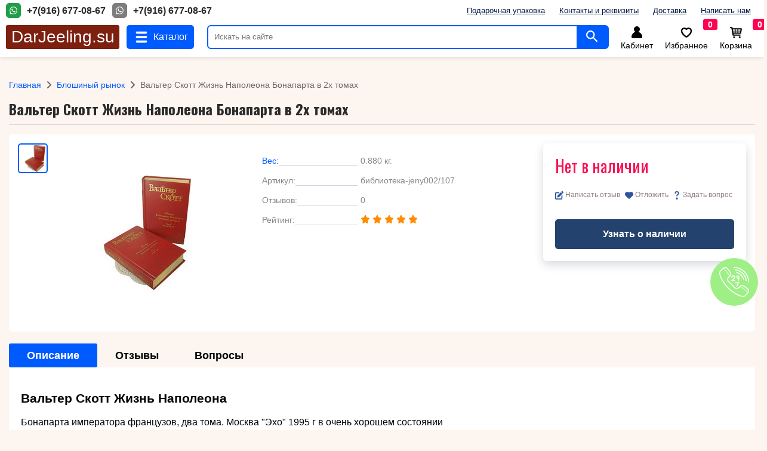

--- FILE ---
content_type: text/html; charset=utf-8
request_url: https://www.darjeeling.su/bloshinyj-rynok/7026-valter-skott-zhizn-napoleona-bonaparta-v-2h-tomah.html
body_size: 18060
content:
<!doctype html>
<html dir="LTR" lang="ru">
<head>
<!--[if lt IE 9]><script language="javascript" type="text/javascript" src="//html5shim.googlecode.com/svn/trunk/html5.js"></script><![endif]-->
<meta http-equiv="Content-Type" content="text/html; charset=utf-8">
<meta name="viewport" content="width=device-width, initial-scale=1.0">
<link rel="shortcut icon" href="favicon.ico" >
<base href="https://www.darjeeling.su/">
<title>Вальтер Скотт Жизнь Наполеона Бонапарта в 2х томах</title>
<meta name="Description" Content="Вальтер Скотт в двух томах описание">
<meta name="Keywords" CONTENT="Вальтер Скотт Жизнь Наполеон, ключевые слова">
<meta name="Reply-to" CONTENT="ваш@e-mail">
<meta name="yandex-verification" content="32aa6b7fbcc9957c" />

<script data-skip-moving="true" data-cfasync="false">
const supportsTouch = 'ontouchstart' in window || navigator.msMaxTouchPoints;
</script>
<script src="jscript/lazysizes.min.js"></script>
<link rel="preconnect" href="https://fonts.googleapis.com">
<link rel="preconnect" href="https://fonts.gstatic.com" crossorigin>
<link href="https://fonts.googleapis.com/css2?family=Oswald:wght@200;400;700&display=swap" rel="stylesheet">
<link rel="stylesheet" href="templates/2016/2016.css">
<link rel="stylesheet" href="templates/2016/css/style.css">
<link rel="stylesheet" href="templates/2016/css/prod-info.css">
</head>
<body>
    <div class="header">
        <div class="header-help">
            <div class="phone">
                <a href="https://wa.me/79166770867?text=Здравствуйте%2C+у+меня+есть+вопрос">
                    <svg class="svg-icon">
                        <use xlink:href="sprite.svg#whatsup"></use>
                    </svg>
                    <span>+7(916) 677-08-67</span>
                </a>
                <a href="tel:+79166770867">
                    <svg class="svg-icon">
                        <use xlink:href="sprite.svg#whatsup"></use>
                    </svg>
                    <span>+7(916) 677-08-67</span>
                </a>
            </div>
            <div class="helps">
                <a href="page/upakovka/">Подарочная упаковка</a>
                <a href="page/contacts/">Контакты и реквизиты</a>
                <a href="page/dostavka/">Доставка</a>
                <a href="https://www.darjeeling.su/contact_us.php">Написать нам</a>
            </div>
        </div>
        <div class="row">
            <div class="logo"><a href="/">DarJeeling.su</a></div>
            <div class="menu" id="menu">
                <span class="span-menu" onclick="menu(this)">
                    <svg class="svg-icon sprite-menu">
                        <use xlink:href="sprite.svg#menu"></use>
                    </svg>
                    <svg class="svg-icon sprite-close">
                        <use xlink:href="sprite.svg#close"></use>
                    </svg>
                    <span>Каталог</span>
                </span>
            </div>
            <div class="poisk">
                <form action="https://www.darjeeling.su/advanced_search_result.php" method="get">
                    <input type="text" id="search" name="keywords" placeholder="Искать на сайте">
                    <button>
                        <svg class="svg-icon">
                            <use xlink:href="sprite.svg#search"></use>
                        </svg>
                    </button>
                </form>
            </div>
            <div class="links">
                <a class="a-account" href="https://www.darjeeling.su/account.php" title="Личный кабинет">
                    <svg class="svg-icon">
                        <use xlink:href="sprite.svg#user"></use>
                    </svg>
                    <span>Кабинет</span>
                </a>
                <a class="a-orders" href="https://www.darjeeling.su/account_history.php" title="Заказы">
                    <svg class="svg-icon">
                        <use xlink:href="sprite.svg#linecone"></use>
                    </svg>
                    <span>Заказы</span>
                </a>
                <a class="a-wishlist" href="https://www.darjeeling.su/wishlist.php" title="Избранное">
                    <div id="top-wishlist-count">0</div>
                    <svg class="svg-icon">
                        <use xlink:href="sprite.svg#wishlist"></use>
                    </svg>
                    <span>Избранное</span>
                </a>
                <a class="a-cart" href="https://www.darjeeling.su/shopping_cart.php" title="Корзина">
    				<div id="top-cart-count">0</div>
                    <svg class="svg-icon">
                        <use xlink:href="sprite.svg#basket"></use>
                    </svg>
                    <span>Корзина</span>
                </a>
            </div>
        </div>
       <div class="categories-menu" id="cat-menu">
    <a href="izdelija-iz-medi/">Изделия из меди</a>
<a href="izdelija-iz-chuguna/">Изделия из чугуна</a>
<a href="izdelija-iz-latuni/">Изделия из латуни</a>
<a href="izdelija-iz-bronzy/">Изделия из бронзы</a>
<a href="izdelija-iz-olovo/">Изделия из олова</a>
<a href="bloshinyj-rynok/">Блошиный рынок</a>
    </div>
        <div class="poisk-help" id="search-help"></div>
    </div><div class="wrapper">
	﻿<div class="prod-info">
    <div class="bread">
        <a href="https://www.darjeeling.su/index.php" class="headerNavigation">Главная</a><svg fill="none" xmlns="http://www.w3.org/2000/svg" class="svg-icon">
            <path d="M5.293 12.293a1 1 0 101.414 1.414l5-5a1 1 0 000-1.414l-5-5a1 1 0 00-1.414 1.414L9.586 8l-4.293 4.293z" fill="currentColor"></path>
        </svg><a href="https://www.darjeeling.su/bloshinyj-rynok/" class="headerNavigation">Блошиный рынок</a><svg fill="none" xmlns="http://www.w3.org/2000/svg" class="svg-icon">
            <path d="M5.293 12.293a1 1 0 101.414 1.414l5-5a1 1 0 000-1.414l-5-5a1 1 0 00-1.414 1.414L9.586 8l-4.293 4.293z" fill="currentColor"></path>
        </svg>Вальтер Скотт Жизнь Наполеона Бонапарта в 2х томах    </div>

    <h1>Вальтер Скотт Жизнь Наполеона Бонапарта в 2х томах</h1>

    <div class="prod-holder">
        <div class="items images">
        <!-- ArtRich.ru 21016 // BOF MaxiDVD: Modified For Ultimate Images Pack! //-->
<div class="ultimeta-image">
<span class="active" data-pim="images/320f-skott.jpg"><img src="images/180f-skott.jpg" alt=""></span></div>
            <div class="big-image" id="bigImage">
                <a href="images/320f-skott.jpg"><img src="images/180f-skott.jpg" alt="2 тома Вальтер Скотт" title=" 2 тома Вальтер Скотт ">
                </a>            </div>
        </div>
        <div class="items info">
            <div>
                <span class="text vajno">Вес:</span>
                <span>0.880 кг.</span>
            </div>
            <div>
                <span class="text">Артикул:</span>
                <span>библиотека-jeny002/107</span>
            </div>
            <div>
                <span class="text">Отзывов:</span>
                <span>0</span>
            </div>
            <div>
                <span class="text">Рейтинг:</span>
                <span>
                    
                        <svg class="svg-icon ">
                            <use xlink:href="sprite.svg#star"></use>
                        </svg>
                        
                        <svg class="svg-icon ">
                            <use xlink:href="sprite.svg#star"></use>
                        </svg>
                        
                        <svg class="svg-icon ">
                            <use xlink:href="sprite.svg#star"></use>
                        </svg>
                        
                        <svg class="svg-icon ">
                            <use xlink:href="sprite.svg#star"></use>
                        </svg>
                        
                        <svg class="svg-icon ">
                            <use xlink:href="sprite.svg#star"></use>
                        </svg>
                                        </span>
            </div>

        </div>

        <div class="items buttons" id="system-buttons">
            <div class="block">
                <div class="price">
                    <span class="special-price">Нет в наличии</span>                </div>
                <div class="links">
                    <a href="#reviews">
                        <svg class="svg-icon">
                            <use xlink:href="sprite.svg#reviews"></use>
                        </svg>
                        <span>Написать отзыв</span>
                    </a>
                    <a href="#to-wish">
                        <svg class="svg-icon">
                            <use xlink:href="sprite.svg#wish"></use>
                        </svg>
                        <span>Отложить</span>
                    </a>
                    <a class="p-l-ask" href="#ask">
                        <svg class="svg-icon">
                            <use xlink:href="sprite.svg#ask"></use>
                        </svg>
                        <span>Задать вопрос</span>
                    </a>
                </div>
                <div class="button">
                    
                        <button class="butt-tell-me" id="tell-me" title="При поступлении товара в магазин информируйте меня">Узнать о наличии</button>
                        <input type="hidden" id="products_id" name="products_id" value="7026">
                                        </div>
            </div>
        </div>
   </div>

    <ul id="tabs-switch" class="tabs">
        <li class="active" data-id="description">Описание</li>
        <li data-id="reviews">Отзывы</li>
        <li data-id="ask">Вопросы</li>
    </ul>

    <div class="tabs active" id="description">
        <p><b></b></p>
        <p><h2>Вальтер Скотт Жизнь Наполеона</h2>
<p><span style="font-size: medium;">Бонапарта императора французов,&nbsp;два тома. Москва "Эхо" 1995 г в очень хорошем состоянии</span></p></p>
        <p></p>
    </div>

    <div class="tabs rev" id="reviews">
        <p>Вы можете стать первым кто оставит отзыв о данном товаре</p>

        <h3>Ниже, вы можете оставить свой отзыв</h3>
        <div class="reviews-write-block">
            <div class="block">
                <div>
                    <label for="rev-name">Ваше имя:</label>
                    <input type="text" id="rev-name" name="name" placeholder="Сергей Иванович">
                </div>
                <div>
                    <label for="rev-email">Email адрес:</label>
                    <input type="text" id="rev-email" name="name" placeholder="somebody@somewhere.ru">
                </div>
            </div>
            <div class="mark">
                <span>Ваша оцена:</span>
                <div>
                    <svg class="svg-icon active">
                        <use xlink:href="sprite.svg#star"></use>
                    </svg>
                    <svg class="svg-icon active">
                        <use xlink:href="sprite.svg#star"></use>
                    </svg>
                    <svg class="svg-icon active">
                        <use xlink:href="sprite.svg#star"></use>
                    </svg>
                    <svg class="svg-icon active">
                        <use xlink:href="sprite.svg#star"></use>
                    </svg>
                    <svg class="svg-icon">
                        <use xlink:href="sprite.svg#star"></use>
                    </svg>
                </div>
            </div>
            <div>
                <label for="rev-mess">Текст отзыва:</label>
                <textarea id="rev-mess"></textarea>
            </div>
            <div>
                <button class="rev-butt">Написать отзыв</button>
            </div>
        </div>
    </div>

    <div class="tabs ask" id="ask">
        <h3>У вас есть вопросы по товару, доставке или оплате?</h3>
        <p>Доставка, оплата, оформление заказа. Задавайте свой вопрос, ответ мы вышлим на указанный вами email адрес</p>
        <div class="ask-write-block">
            <div>
                <label for="ask-name">Ваше имя:</label>
                <input type="text" id="ask-name" name="name" placeholder="Сергей Иванович">
            </div>
            <div>
                <label for="ask-email">Email адрес:</label>
                <input type="text" id="ask-email" name="name" placeholder="somebody@somewhere.ru">
            </div>
            <div>
                <label for="ask-mess">Ваш вопрос:</label>
                <textarea id="ask-mess" placeholder="Текст вашего вопроса"></textarea>
            </div>
            <div>
                <button class="ask-butt">Написать отзыв</button>
            </div>
        </div>
    </div>

</div>


<div class="block-modul">
        <h4>Вы смотрели <a href="https://www.darjeeling.su/views.php">Смотреть все</a></h4>
        <div class="listing views-block">
                    <div class="item">
                <div class="image">
                    <span>Хит 2026</span>
                    <a href="bloshinyj-rynok/7026-valter-skott-zhizn-napoleona-bonaparta-v-2h-tomah.html"><img class="lazyload" src="[data-uri]" data-src="images/180f-skott.jpg" alt="Вальтер Скотт 2 тома" title=" Вальтер Скотт 2 тома "></a>
                </div>
                <div class="price">1,500 руб.</div>
                <div class="name"><a href="bloshinyj-rynok/7026-valter-skott-zhizn-napoleona-bonaparta-v-2h-tomah.html">Вальтер Скотт Жизнь Наполеона Бонапарта в 2х томах</a></div>
                <div class="button">
                    <a class="buy-now" data-pid="7026" href="bloshinyj-rynok/7026-valter-skott-zhizn-napoleona-bonaparta-v-2h-tomah.html?action=buy_now&products_id=7026">В корзину</a>
                 </div>
            </div>
                </div>
</div>


</div>

<div class="to-top" id="toTop">
	<span title="Наверх">
		<svg class="svg-icon">
			<use xlink:href="sprite.svg#to-top"></use>
		</svg>
	</span>
</div>
<div class="footer-main">
<div class="footer">
    <div class="footer-wrapper">
        <ul>
            <li class="footer-li footer-cat">
    <a href="izdelija-iz-medi/">Изделия из меди</a>
<a href="izdelija-iz-chuguna/">Изделия из чугуна</a>
<a href="izdelija-iz-latuni/">Изделия из латуни</a>
<a href="izdelija-iz-bronzy/">Изделия из бронзы</a>
<a href="izdelija-iz-olovo/">Изделия из олова</a>
<a href="bloshinyj-rynok/">Блошиный рынок</a>
            </li>
            <li class="footer-li">
                <a href="page/dostavka/">Доставка</a>
                <a href="/page/contacts/">Контакты</a>
                <a href="https://www.darjeeling.su/contact_us.php">Обратная связь</a>
                <a href="page/upakovka/">Подарочная упаковка</a>
                <a href="https://www.darjeeling.su/reviews.php">Отзывы</a>
                <a href="https://www.darjeeling.su/views.php">Вы смотрели</a>
            </li>
            <li class="footer-li">
                <a href="https://www.darjeeling.su/specials.php">Специальные предложения</a>
                <a href="https://www.darjeeling.su/products_new.php">Новинки</a>
                <a href="https://www.darjeeling.su/featured_products.php">Хиты продаж</a>
                <a href="https://www.darjeeling.su/wishlist.php">Отложенные товары</a>
                <p>&copy; 2026 www.darjeeling.su</p>
            </li>
            <li class="footer-li footer-vk">
                <div id="vk_groups"></div>
                <script src="//vk.com/js/api/openapi.js?95"></script>
                <script>
                    setTimeout(
                        function(){
                            VK.Widgets.Group("vk_groups", {
                                mode: 0, width: "300", height: "200", color1: 'FFFFFF',
                                color2: '2B587A', color3: '5B7FA6'
                            }, 75318301);
                        }, 500);
                </script>
            </li>
        </ul>
    </div>
</div>




<div id="callback">
	<span>Заказать звонок</span>
	<svg class="svg-icon">
       <use xlink:href="sprite.svg#callback"></use>
    </svg>
</div>





	
</div>
<script src="jscript/modal.js"></script>
<script src="jscript/script.js"></script>
<script src="jscript/system.js"></script>
<script src="jscript/prod-info.js"></script>
</body>
</html>

--- FILE ---
content_type: text/css
request_url: https://www.darjeeling.su/templates/2016/2016.css
body_size: 21568
content:
/* ArtRich.ru 2016 */
input[type="text"], 
input[type="password"],
textarea, select, button{
outline: none;
resize:none;
border: 1px solid #dadada;
box-sizing: border-box;
}
input[type="text"],
input[type="password"]{padding-left:7px;}
select{overflow: hidden;}
button{ cursor:pointer;}
img{border: none;}


.messageStackError,
div.messageStackWarning{
min-width:300px;
height:auto;
padding:10px 15px 10px 15px;
width:95%;
position: relative;
margin:15px auto;
box-sizing: border-box;
background: #FFB3B5;
border-radius: 5px;
}
div.messageStackWarning div{
background: #FFFFFF;
padding:5px 10px 5px 10px;
border-radius: 3px;
box-sizing: border-box;
}

.main_content{
position: relative;
width:100%;
max-width:1240px;
overflow: hidden; 
margin:10px auto;
}
.main_content,
.main_content div.column_center{
vertical-align: top;
box-sizing: border-box;
}

.main_content div.column_center{
margin: 0 255px 0 255px;
}
.clear{clear: both;}
/* ArtRich.ru ���������� ������ */
h1{
    font-size: 24px;
    color: var(--black-color);
    font-family: 'Oswald', sans-serif;
}

div.box_header A, 
div.mod_header A{
font-size:18pt;
float:right;
vertical-align: middle;
margin: -7px 5px 0 0;
color:blue;
}
div.box_header A:hover,
div.mod_header A:hover{text-decoration:none; color:#000;}
div.box_body, div.mod_body{
    color:#000;
    background: white;
    padding: 12px;
    border-radius: 10px;
}
.mod_body.information img{
    float: left;
    margin: 0 25px 15px 0;
}

A.show_all{display: block; text-align: center; font-weight: bold;}
div.box_categories div a{display: table-cell;}
div.box_categories div.active a{font-weight:bold; text-decoration: underline;}
div.box_categories div i.sub-cat-i{color:#9D0C0F;}
div.box_body.box_search A{text-decoration: underline;}


div.box_search button.red_bg{padding:0 5px 0 5px;}
div.box_search button.red_bg i{position: relative; font-size:18px; }
div.box_youtube{text-align: center;}
div.box_youtube img{width:70%; height: auto;}
#vk_groups{margin: 10px auto 10px auto; }
.box_manufacturers select{ width: 100%; }
.box_login ul{list-style: none; margin:0; padding:0; }
.box_login ul li.linp{margin-bottom:10px;}
.box_login ul li.linp input{width:100%;}
.box_login ul li span{ font-weight: bold; padding-right:7px; }
.box_login .buttons, .box_shopping_cart .buttons{
text-align: center;
margin-top:10px;
}
A.red_bg, A.simple_button,
SPAN.simple_button, .red_bg{
    display: inline-flex;
    height:40px;
    cursor: pointer;
    align-items: center;
    background-color: var(--button-blue);
    border-color: #6c757d;
    color:#fff;
    text-decoration: none;
    padding: 0 16px;
    border-radius: 4px;
}
.red_bg:hover{
    filter: brightness(0.8);

}

.box_login div.in-login A{display: block;}
.box_reviews, .box_whats_new{text-align: center;}
.box_whats_new div{margin-bottom:20px; border-bottom:1px solid #dadada; padding-bottom:15px;}
.box_reviews img, .box_whats_new img{margin: 5px 0 10px 0; }
.box_shopping_cart .box_total{
border-top: 1px solid #000;
text-align: right;
font-weight: bold;
padding:10px 0 10px 0;
margin-top:15px;
}
.box_shopping_cart div.rowCartBox{ margin-bottom:15px; font-size:13px; }
.box_shopping_cart div.newItemInCart,
.box_shopping_cart div.newItemInCart A{color:red}
/* ArtRich.ru ���������� ��������� */

div.modul{
padding:0;
width:100%;
overflow: hidden;
box-sizing: border-box;
}
div.modul.modul_one{margin-bottom:20px;}
div.modul div.items{
float: left;
vertical-align: top;
width:50%;
padding:5px 15px 15px 15px;
-moz-box-sizing: border-box;
box-sizing: border-box;
}
div.modul div.items div{ text-align: center; }
div.modul div.items div.image{ height:140px; overflow: hidden;}
div.modul div.items div.name{ min-height:40px; overflow: hidden; text-decoration:underline;}
div.modul div.items div.image img{height:115px; width: auto;}
div.modul div.items div.price_spec{color:red;}
div.modul div.items S{
display: block;
text-align: center;
color:#000;
}
.box_body.box_tella div{ text-align: center; margin-bottom:5px; } 
/* �������� ������ */
.pageHeading h1{padding:0;}
.pageHeading.price{text-align: right; margin: 5px 0 15px 0}
.prev-next-div{
display: table; border-collapse: collapse; width:100%; empty-cells: show;
margin-bottom:15px;
}
.prev-next-div ul{list-style: none; display: table-row;}
.prev-next-div ul li{ display: table-cell; text-align: center;}
.p-info A.ptm{display: block; text-align: right; margin-bottom:15px;}
.p-info .mod_body{ overflow: hidden; }
.p-info div.image{
float: right;
width:150px;
height:190px;
overflow: hidden;
text-align: center;
margin:10px;
}
.p-info div.image img.bf{width:150; height: auto; max-width: 150px;}
.p-info div.dadd{text-align:center; clear: both;}
.p-info div.al{text-align: right; margin-bottom:15px;}
.p-info ul.buttons{
position: relative; 
list-style: none; 
padding:0; 
width:100%%; 
max-width:550px; 
margin:0 auto 30px auto;
}
.p-info ul.buttons li{ display: inline-block;}
.p-info ul.buttons li.li-reviews{width:120px;}
.p-info ul.buttons li.add-to-cart{ width:100%; max-width:300px;}
.p-info ul.buttons li.add-to-cart button{ margin-left:5px;}
.p-info ul.buttons li.add-to-wish{width:120px;text-align: right;}
.p-info div.ultimeta-image{ overflow: hidden; margin:20px 0 20px 0; text-align: right; float: none; clear:both;}
.p-info div.ultimeta-image A{
display: inline-block;
width:110px;
height:auto;
overflow: hidden;
vertical-align: top;
border:1px solid #dadada;
text-align: center;
border-radius: 5px;
margin:10px;
text-align: center;
}

.p-info div.ultimeta-image A img.izm{
width:100px; 
height: auto;
-webkit-border-radius: 5px;
-moz-border-radius: 5px;
border-radius: 5px;
}
div.buttons-right{
    text-align:right;
    margin-top:30px;
}
.news_items{
clear: both;
border-bottom:1px solid #dadada;
margin-bottom:15px;
padding-bottom:20px;
float: none;
overflow: hidden;
}
.news_items .headline{clear: both; overflow: hidden; margin-bottom:10px;}
.news_items .headline .to_left{float: left;}
.news_items .headline .to_right{float: right;}
.news_items .summary a img{float: right; margin:10px;}
div.download-sert{display: block; font-size:36px; margin-bottom:10px;}
div.sertificat_links A{font-size:36px;}
div.download-sert strong{display: block; font-size:12px;}
div.download-sert i.icon-file-pdf,
div.sertificat_links i.icon-file-pdf {color:#E5123A;}
div.download-sert i.icon-file-image,
div.sertificat_links i.icon-file-image{color:#0489AD;}
div.download-sert i:before{margin:0;}
div.download-sert A:hover i,
div.sertificat_links A:hover i{opacity:0.8}
div.cat-image{float: right;overflow: hidden;margin:10px;}
div.cat-image img{width:100%; height:100%; max-height:120px;}
div.filter-select{text-align: right; margin-bottom:15px;}
div.category_desc{ line-height:1.4; margin:10px 0 10px 0; }

/* ������� */
div.errorBox{
padding:7px;
line-height:1.5;
-webkit-border-radius: 3px;
-moz-border-radius: 3px;
border-radius: 3px;
margin-bottom:10px;
}
div.errorBox A{ color:blue;}
.shopping_cart .buttons{text-align: right;}
.shopping_cart .buttons a{ margin: 0 5px 0 5px; }
.positions{margin-bottom:15px; padding-bottom:15px; border-bottom:1px solid #dadada;}
.positions .image, .positions .name, .positions .price, .positions .system{
display: inline-block; vertical-align: top;
}
.positions .image{width:140px; height:130px; text-align: left; overflow: hidden; vertical-align: top;}
.positions .image img{width:100%; max-width:120px; height:auto; max-height:120px; vertical-align:middle;}
.positions .system{ width:130px; }
.positions .system input.sh_q{width:40px; float: left;}
.positions .system input.ch{display: none;}
.positions .system button{float: right;}
.positions .system A{ display: block; text-align: right;margin-top:45px;color: blue;}
.positions .system A i{ font-size:16px; vertical-align: baseline;}
.positions .system A:hover{ color: red;}
.positions .name{width:100%; max-width:300px;}
.positions .price{width:100%; max-width:100px !important; padding:0 10px 0 10px; text-align: right;}
.positions .name a{display: block;text-decoration: underline; margin-bottom:6px;}
.shopping_cart div.total-cart{text-align:right; margin-bottom:15px; line-height:1.5;}
.ship_estimate ul{list-style: none; margin:15px; padding:15px;}
.ship_estimate ul li.ship-price{text-align: right; font-weight: bold; color:red; margin-bottom:12px;}
.buttons.chba{text-align: right;}
.buttons.chba a{
    text-decoration: none;
}
.buttons.chba span.simple_button{
    background-color: #444444;
}
.buttons.chba a:hover span{
    filter: brightness(0.8);
}
.ship_estimate li.cart-info{ text-align: right; font: bold italic 14px/25px Arial;}
/* ������� ���������� ������ */
div.check_alter .intro{
    font-size: 24px;
    color: var(--black-color);
    font-family: 'Oswald', sans-serif;
}
div.check_alter div.products-main{
    display: flex;
    font-size: 16px;
    flex-direction: column;
}
div.check_alter div.products-main a{
    margin: 5px 0 15px 0;
    color: var(--button-blue);
}
div.check_alter .system{ width:70px;}
div.check_alter .name{max-width:350px;}
.pa_ch_al .intro, 
.sh_ch_al .intro,
.comments ins,
.customers ins, .prod_confirm ins{
font-size:18px;
padding-top:15px;
margin-top:20px;
border-top:1px solid #dadada;
text-decoration: none;
}
.sh_ch_al .select_ship,
.pa_ch_al .select_pay {color:#956E45; margin-bottom:20px;}
.sh_ch_al .select_ship img{float: right;}
.sh_ch_al .ship_modul,
.pa_ch_al .pay_modul,
.addres_items{
overflow: hidden; 
margin-bottom:15px; 
padding:15px; 
cursor: pointer;
-moz-box-sizing: border-box;
box-sizing: border-box;
}
.addres_items{border-bottom:1px solid #dadada;}
.sh_ch_al .ship_modul:hover,
.sh_ch_al .ship_modul.active,
.pa_ch_al .pay_modul:hover,
.pa_ch_al .pay_modul.active,
.addres_items:hover,
.addres_items.active{ background: #F3F8FD; }
.sh_ch_al .ship_modul .name, 
.sh_ch_al .ship_modul .radio-div,
.pa_ch_al .pay_modul .name, 
.pa_ch_al .pay_modul .radio-div{
display: inline-block;
vertical-align: top;
-moz-box-sizing: border-box;
box-sizing: border-box;
}
.sh_ch_al .ship_modul .name, .pa_ch_al .pay_modul .name {width:100%; max-width:630px; }
.sh_ch_al .ship_modul .radio-div, .pa_ch_al .pay_modul .radio-div{ width:45px; text-align: right;}
.sh_ch_al .ship_modul .name ins, .pa_ch_al .pay_modul .name ins{font-weight: bold; margin-bottom:5px; }
.sh_ch_al .ship_modul .name .price{font-weight: bold; color:red;}

input.advan_sear{width:100%; margin:10px 0 15px 0;}
ul.ul_search{margin:20px;padding:20px;list-style: none;}
ul.ul_search li{margin-bottom:10px;}
ul.ul_search li span{
width:100px;
display: inline-block; 
text-align: right; 
font-weight:bold; 
padding-right:10px;
}
.comments, .customers, .prod_confirm{margin:10px;}
.comments{
    display: flex;
    flex-direction: column;
}
.comments ins, .customers ins, .prod_confirm ins{border:none;}
.comments ins,
.customers ins{
    font-family: 'Oswald', 'Trebuchet MS', Arial, sans-serif;
}
.comments textarea{height:70px; padding: 5px; margin:10px 0 10px 0; max-width: 500px;
}
.customers ul{ list-style: none; margin:15px; padding:15px; }
.customers ul li{ margin-bottom: 10px; }
.customers ul li span{ display: inline-block; width:120px; }
.customers ul li sup{color:red;}
/* login create account*/
.login div.ll, .login div.lr{
display: inline-block;
vertical-align: top;
width:47%;
margin:0 1% 0 1%;
-moz-box-sizing: border-box;
box-sizing: border-box;
border: 1px solid #dadada;
padding:10px 15px;
min-height:245px;
}
.login div.lr A{ color:blue; text-decoration: underline; }
.login div.ll ins, .login div.lr ins{font:18px Arial;display: block;text-decoration: none; margin-bottom:5px; }
.login ul{ list-style: none; margin:5px; padding:5px; }
.login ul li{ margin-bottom: 10px; }
.login ul li span{ display: inline-block; width:60px; font-weight:bold; }
.login ul li sup{color:red;}
.login .buttons{ margin:15px 0 15px 0;}
.create_account fieldset{
border:1px solid #dadada;
padding:10px;
}
.create_account fieldset legend u{
    font-family: 'Oswald', 'Trebuchet MS', Arial, sans-serif;
    text-decoration: none; font-weight:bold; color:blue; padding:0 7px 0 7px; color:#000; }
.create_account .customers ul{margin:5px; padding:5px;}
.askq .image{ width:150px; height:150px; float: right; margin: 0 10px; }
.askq .image img{ position: relative; width: 100%; max-width:130px; height: 100%; max-height:130px; }
.shopping_cart span.span-red{display:block; color:red; font-weight:bold;}

.reviews .item{border-bottom:1px solid #dadada;padding-bottom:10px;margin-bottom:15px;}
.reviews .item .name_data{line-height:1.5; margin-bottom:15px;}
.reviews .item .name_data span{font:bold italic 14px arial;}
.reviews .item .name_data a.name{
display: block;
text-decoration: underline;
color:blue;
font-weight: bold;
text-align: right;
}
.reviews .item .text div, .comments div{margin-bottom:4px;}
.reviews .item .image{
display: table-cell;
width:150px;
height:150px;
vertical-align: top;
text-align: center;
}
.reviews .item .image img{
max-width:130px; 
max-height:130px; display: block; position: relative; 
margin: 0 auto;
}
.reviews .item .image div{ text-align: center; margin-top:10px; }
.reviews .item .text{display: table-cell; vertical-align: top; overflow: hidden;}
.buy_block.buttons.chba input.qinp{ width:35px; margin: 0 5px 0 5px;}
.reviews .price{
text-align: right;
color:blue;
font:18px/40px Arial;
}
.div-acc{ margin-bottom:10px; }
.div-acc a{ text-decoration: underline; color: var(--button-blue) }
.div-acc a:hover{ text-decoration: none; }
.div-acc i:before{font-size:21px; vertical-align: middle; margin-top:-2px; color:#26E03B;}
div.acc_news i{
font-size:21pt; 
cursor: pointer;
vertical-align: middle;
-moz-transition:all 0.4s ease 0s;
-o-transition:all 0.4s ease 0s;
-webkit-transition:all 0.4s ease 0s;
transition: all 0.4s ease 0s;
}
input#nbs{display: none; }
div.acc_news i.icon-check-empty{ color:#A3A3A3;}
div.acc_news i.icon-check{color:#E40A3A;}

#head-small{display: none;}
#head-small .menu{
display: table;
border-collapse: collapse;
background:#20252B;
}
#head-small .menu div{
display: table-cell;
vertical-align: middle;
min-width:80px;
width:25% !important;
height:50px;
box-sizing: border-box;
color:#A4ADBB;
}
#head-small .menu div span, #head-small .menu div u, #head-small .menu div i,
#head-small .menu div A{
font: 'Trebuchet MS', Tahoma, Arial, sans-serif;
font-weight:bold;
text-decoration: none;
}
#head-small .menu div{
transition: all 0.4s ease 0s;
cursor:pointer;
}
#head-small .menu div:hover,
#head-small .menu div.active{color:#fff;}
#head-small .menu div A{color:#A4ADBB;}
#head-small .menu div:hover A{color:#fff;}
#head-small .menu div:hover A{text-decoration: none; color:#fff;}
#head-small div.poisk,
#head-small div.info_menu,
#head-small div.catalog_menu{
display: none;
position: absolute;
background: #f7f9fc;
width:100%;
max-width:90%;
left:5%;
z-index:2;
height:60px;
padding:10px;
box-sizing: border-box;
box-shadow: #666 0px 2px 3px;
overflow: hidden;
}
#head-small div.poisk div{
border:1px solid #D0D6E1;
height:38px;
box-sizing: border-box;
border-top-left-radius: 3px;
border-bottom-left-radius: 3px;
}
#head-small div.poisk div input,
#head-small div.poisk div button{
height:38px;
border:none;
-moz-box-sizing: border-box;
box-sizing: border-box;
}
#head-small div.poisk div input{
float: left;
color:#333;
border-top-left-radius: 3px;
border-bottom-left-radius: 3px;
width:100%;
font-size:14px;
padding-right:60px;
}
#head-small div.poisk div button{
float:right;
background:#EAEDF2;
width:54px;
text-align: center;
border-left:1px solid #DFDFDF;
margin-top:-38px;
}
#head-small div.poisk div button:hover{background:#F0F2F6;}
#head-small div.info_menu,
#head-small div.catalog_menu{ padding:0; background:#F7F9FC; height:auto; }
#head-small div.info_menu A{
display: block;
border-bottom:1px solid #D0D6E1;
vertical-align: middle;
font:bold 13px/38px Arial; 
padding-left:25px;
}
#head-small div.info_menu A:hover{text-decoration: none;background:#E8EBF1;}
#head-small div.catalog_menu div{border-bottom:1px solid #D0D6E1;padding:5px 10px 5px 12px;}
#head-small div.catalog_menu a{vertical-align: middle;}
#head-small div.catalog_menu i{vertical-align: middle;font-size:18px;}
div.current_shipping_address ins, .prod_confirm ins{
text-decoration: none; font-size:18px; display: block; color: blue; 
}
.prod_confirm ins{color:#000;}
div.current_shipping_address div.address,
div.customers div.address{font: bold italic 14px Arial;}
div.current_shipping_address div.info{margin:10px 0 10px 0;}
div.current_shipping_address div.buttons{margin-bottom:15px;}
div.customers div.address{ font-weight: normal; margin-bottom:20px; }

.prod_confirm {display: table; width:100%;}
.prod_confirm .items{display: table-row; }
.prod_confirm .items .name,
.prod_confirm .items .price{
display: table-cell;
vertical-align: middle;
padding:10px 0 20px 0;
border-bottom: 1px solid #dadada;
}
.prod_confirm .items .price{text-align: right; padding-right:10px;}
.prod_confirm .items .name span{ margin: 0 5px 0 15px;}
.orders{ border-bottom:1px solid #dadada; padding-bottom:15px; margin-bottom:25px;}
.orders ul{ list-style: none; margin:10px 0 20px 0; padding:0; width:100%; } 
.orders ul li{ display: inline-block;}
.orders ul li.ul_li_one{width:48%;}
.orders ul li.ul_li_two{text-align: right; width:48%;}
.orders ul li.ul_li_2{min-width:220px;}
.orders ul li.ul_li_3{ text-align: right; min-width:120px; vertical-align: top;}
.order_total{text-align: right;}
.customers .order_total ul{ padding:0; margin:15px 0 15px 0; }
.customers .order_total ul li span{ display: inline-block; width: auto; padding-right:10px;}
div.account.customers .address{font-weight: bold;}
.addres_items .address{margin-bottom:10px;}
.a_search{ text-align: center; width:100%; border-bottom: 1px solid #dadada; padding-bottom:10px;}
.a_search input{ display: inline-block; margin: 0 5px 0 5px; width:100%; max-width:470px;}
.a_search button{width:60px;}
.a_sort_div{font-weight:bold; color:blue; margin-bottom:15px;}
.articles .items{padding-bottom:10px; border-bottom: 1px solid #dadada; margin-bottom:20px;}
.articles .items A{ margin: 0 15px 0 5px; }
.articles .image{float: left;}
.articles .image img{ margin: 15px; }
.articles .dadded{font-weight:bold; text-align: right; margin:15px 0 10px 0; border-top:1px solid #dadada; padding-top:10px;}
.articles .more{text-align:right; font-weight:bold;}
.articles a.a_name{font-weight:bold;}
li.li_password{font: bold italic 14px/25px Arial; color:red;}

/* 06-12-2016 ������ ������ ������ ������������ */
div.rosevrobank{text-align: center; margin:15px 0 20px 0;}
div.rosevrobank img{display:block; position: relative max-width:100%; height: auto; margin:5px auto;}

.myButtonRos {
	box-shadow:inset 0px 1px 0px 0px #f5978e;
	background:-webkit-gradient(linear, left top, left bottom, color-stop(0.05, #f24537), color-stop(1, #c62d1f));
	background:-moz-linear-gradient(top, #f24537 5%, #c62d1f 100%);
	background:-webkit-linear-gradient(top, #f24537 5%, #c62d1f 100%);
	background:-o-linear-gradient(top, #f24537 5%, #c62d1f 100%);
	background:-ms-linear-gradient(top, #f24537 5%, #c62d1f 100%);
	background:linear-gradient(to bottom, #f24537 5%, #c62d1f 100%);
	filter:progid:DXImageTransform.Microsoft.gradient(startColorstr='#f24537', endColorstr='#c62d1f',GradientType=0);
	background-color:#f24537;
	border-radius:6px;
	border:1px solid #d02718;
	display:inline-block;
	cursor:pointer;
	color:#ffffff;
	font-family:Trebuchet MS;
	font-size:18px;
	font-weight:bold;
	padding:11px 24px;
	text-decoration:none;
	text-shadow:0px 1px 0px #810e05;
}
.myButtonRos:hover {
	background:-webkit-gradient(linear, left top, left bottom, color-stop(0.05, #c62d1f), color-stop(1, #f24537));
	background:-moz-linear-gradient(top, #c62d1f 5%, #f24537 100%);
	background:-webkit-linear-gradient(top, #c62d1f 5%, #f24537 100%);
	background:-o-linear-gradient(top, #c62d1f 5%, #f24537 100%);
	background:-ms-linear-gradient(top, #c62d1f 5%, #f24537 100%);
	background:linear-gradient(to bottom, #c62d1f 5%, #f24537 100%);
	filter:progid:DXImageTransform.Microsoft.gradient(startColorstr='#c62d1f', endColorstr='#f24537',GradientType=0);
	background-color:#c62d1f;
	color:#fff;
	text-decoration: none;
}
.myButtonRos:active {
	position:relative;
	top:1px;
}

.contacts-us input{
    max-width: 500px;
}
.contacts-us textarea{
    max-width:500px;
    min-height:150px !important;
}

.customers li input[type=text]{
    display: inline-block;
    width: 100%;
    line-height: 40px;
    height: 40px;
    padding: 0 12px;
    margin: 4px 0 18px 0;
    border-radius: 3px;
    border: 1px solid #666666;
    outline: none;
    max-width: 300px;
}
.customers li input:focus, .customers li textarea:focus {
    border: 1px solid var(--button-blue);
}


--- FILE ---
content_type: text/css
request_url: https://www.darjeeling.su/templates/2016/css/style.css
body_size: 13583
content:
:root{
    --main-color: #7d200f;
    --body-color: #FDF5EF;
    --box-color:#F3D0BE;
    --button-color: #29292c;
    --button-blue: #005bff;
    --simple-link: rgba(4, 38, 89, 0.87);
    --orange-color: darkorange;
    --black-color: #000;
    --pink-color: #ff0152;
    --green-color: #209e48;
}
html, body{
    padding:0;
    margin:0;
    font-family: Calibri, Arial, sans-serif;
    font-size:14px;
    line-height: 1.3;
    background: var(--body-color);
    color:#666;
}
*{
    box-sizing: border-box;
    outline: none;
}
.wrapper{
    position: relative;
    margin: 0 auto;
    max-width: 1300px;
}
.header{
    position: sticky;
    top:0;
    background: #fff;
    padding: 0 10px 10px;
    z-index:555;
    box-shadow: 0px 0px 8px 0px rgba(34, 60, 80, 0.2);
}
.header-help{
    display: flex;
    justify-content: space-between;
    padding: 5px 0 12px 0;
    position: relative;
    margin: 0 auto;
    max-width:1300px;
}
.header-help .phone{
    display: flex;
    align-items: center;
}
.header-help .phone a{
    text-decoration: none;
    display: inline-flex;
    align-items: center;
    color: #29292c;
}
.header-help .phone a:hover span{text-decoration: underline}
.header-help .phone span{
    font-size:16px;
    font-weight: bold;
}
.header-help .phone a:last-child{
    margin-left: 11px;
}
.header-help .phone .svg-icon{
    width:25px;
    height:25px;
    margin-right: 10px;
}
.header-help .phone a:last-child .svg-icon{
    filter: grayscale(1);
}
.header-help .helps{
    display: flex;
    align-items: center;
    justify-content: flex-end;
}
.header-help .helps a{
    font-size:13px;
    color: #031D44;
    display: inline-flex;
    padding: 0 12px;
}
.header-help .helps a:hover{
    text-decoration: none;
}
.header .row{
    display: flex;
    position: relative;
    margin: 0 auto;
    max-width:1300px;
}
.header .row .logo{
    background-color: var(--main-color);
    font-family: 'Trebuchet MS', Arial, sans-serif;
    font-size: 28px;
    width:100%;
    max-width:190px;
    border-radius: 3px;
    display: flex;
    align-items: center;
    justify-content: center;
    height:40px;
}
.header .row .logo a{
    text-decoration: none;
    color: #fff;
}
.header .links{
    display: flex;
    max-width: 300px;
}
.header .links a{
    display: flex;
    flex-direction: column;
    align-items: center;
    margin: 0 10px;
    text-decoration: none;
}
.header .links span{
    text-align: center;
    font-size: 14px;
    color: #000;
}
.header .links a .svg-icon{
    width:25px;
    height:25px;
    fill: #000;
}
.header .links a.a-wishlist .svg-icon{
    stroke: #000;
    width:30px;
}
.header .links a:hover span,
.header .links a:hover .svg-icon{
    color: var(--button-blue);
    fill: var(--button-blue);
}
.header .links div{
    background: var(--pink-color);
    color: #fff;
    position: absolute;
    padding: 0 8px;
    border-radius: 3px;
    margin: -10px 0 0 40px;
    font-weight: 700;
}

.header .menu{ margin: 0 12px}
.header .menu span.span-menu{
    position: relative;
    display: inline-flex;
    cursor: pointer;
    align-items: center;
    background-color: #005bff;
    color:#ffffff;
    border-radius: 5px;
    padding: 0 10px;
    height:40px;
}
.header .menu span.span-menu .svg-icon{
    width:30px;
    fill: white;
    height: 30px;
    margin-right: 5px;
}
.header .menu span.span-menu .sprite-close{
    display: none;
}
.header .menu span > span{
    font-size:16px;
}
.header .menu span.span-menu:hover {
    filter: saturate(0.5);
}
.header .menu span.span-menu.active .sprite-menu{
    display: none;
}
.header .menu span.span-menu.active .sprite-close {
    display: block;
}

.header .poisk{
    width: 100%;
    position: relative;
    padding: 0 10px;
}
.header .poisk input{
    width: 100%;
    border-radius: 6px;
    border: 2px solid var(--button-blue);
    height:40px;
    line-height: 40px;
    padding: 0 50px 0 10px;
    outline: none;
}
input:focus::placeholder{
    color: transparent;
}
.header .poisk button{
    background: var(--button-blue);
    border:none;
    cursor: pointer;
    position: absolute;
    height:36px;
    width: 52px;
    margin: 2px 0 0 -54px;
}
.header .poisk button .svg-icon{
    width:20px;
    height:20px;
    fill: #fff;
}

.categories-menu{
    background: var(--button-blue);
    padding:0;
    position: absolute;
    border-radius: 4px;
    display: none;
}
.categories-menu a{
    display: flex;
    padding: 7px 15px;
    height:45px;
    align-items: center;
    text-decoration: none;
    font-size:16px;
    color:#fff;
}
.categories-menu a:hover{
    background-color: #2c32ef;
}
.categories-menu.active{
    display: block;
    left: 211px;
}

.poisk-help{
    background: white;
    width:100%;
    max-width: 700px;
    position: absolute;
    opacity: 0;
    visibility: hidden;
    left: -9999px;
    box-shadow: 0px 4px 8px 0px rgba(34, 60, 80, 0.2);
}
.poisk-help.active {
    opacity: 1;
    visibility: visible;
    max-height: 55vmin;
    overflow: auto;
}
.poisk-help a{
    display: flex;
    padding: 0 12px;
    height: 40px;
    align-items: center;
    font-size: 16px;
    color: #444;
    text-decoration: none;
    border-bottom: 1px solid #ccc;
}
.poisk-help a:hover{
    background-color: #b5d5fa;
}

.svg-icon{
    width:25px;
    height:25px;
}

.modal-window{
    position: fixed;
    background-color: rgba(0, 0, 5, 0.6);
    left:0;
    top:0;
    width:100%;
    height: 100%;
    z-index:580;
}
.modal{
    position: relative;
    width:100%;
    max-width: 600px;
    background-color: #fff;
    border-radius: 3px;
    box-shadow: 0 0 5px #2A2A2A;
    margin: -500px auto;
    transition: all linear 3s;
}
.modal.open{
    transform: translateY(550px);
}
.m-header{
    position: relative;
    border-bottom: 1px solid #a6a4a4;
    padding: 20px 20px 10px 20px;
}
.m-header div{
    font-size: 21pt;
    color: black;
    font-family: 'Oswald', sans-serif;
}
.m-header span{
    padding: 5px 15px;
    font-size:24pt;
    position: absolute;
    right: 0;
    top: 0;
    cursor: pointer;
    transition: all ease .3s;
}
.m-header span:hover{
    transform: rotate(360deg);
    color: black;
}
.m-footer{
    border-top: 1px solid #a6a4a4;
    padding: 20px;
    text-align: right;
}
.m-footer button{
    cursor: pointer;
    display: inline-flex;
    height:40px;
    align-items: center;
    margin-left: 8px;
    background-color: var(--button-blue);
    border:none;
    border-radius: 3px;
    color:#fff;
    padding: 0 12px;
    font-size: 14px;
}
.m-footer button.close{
    background-color: #6c757d;
    border-color: #6c757d;
}
.m-footer button:hover{
    filter: brightness(0.8);
}
.m-body{
    padding:20px;
    color: black;
    font-size: 14px;
}
.m-body p.no-padding{
    margin-top: 0;
}
.modal-modul label{
    display: block;
    font-weight: bold;
    font-size: 16px;
}
.modal-modul input{
    display: block;
    width:100%;
    line-height: 40px;
    height:40px;
    padding: 0 12px;
    margin: 4px 0 18px 0;
    border-radius: 3px;
    border: 1px solid #666666;
    outline: none;
}
.modal-modul input:focus,
.modal-modul textarea:focus{
    border: 1px solid var(--button-blue);
}
.modal-modul input:focus::placeholder{
    color: transparent;
}
.modal-modul textarea{
    width:100%;
    resize: none;
    min-height:50px;
    padding:8px;
    border-radius: 3px;
    border: 1px solid #666666;
    outline: none;
}
.modal-error{
    position: absolute;
    background: var(--pink-color);
    color: #fff;
    padding: 8px 15px;
    border-radius: 3px;
    left: 20px;
    max-width: 80%;
    font-size: 13px;
    transition: all 0.3s;
}
.modal-error:before{
    content: "";
    width: 0;
    height: 0;
    border-left: 10px solid transparent;
    border-right: 10px solid transparent;
    border-top: 12px solid var(--pink-color);
    position: absolute;
    left: 8%;
    top: 100%;
}
.modal-error span{
    cursor: pointer;
    background-color:#ff0152;
    color:#fff;
    display: inline-flex;
    width: 20px;
    height: 20px;
    border-radius: 50%;
    justify-content: center;
    align-items: center;
    position: absolute;
    top: -10px;
    right: -10px;
    font-size:16px;
}
.modal-error span:hover{
    opacity: 0.5;
}

#callback{
    position: fixed;
    right:60px;
    top:60%;
    background: #242a88;
    width:80px;
    height:80px;
    border-radius:40px;
    display: flex;
    align-items: center;
    justify-content: center;
    cursor: pointer;
    animation-name: callBack;
    animation-duration: 5s;
    animation-iteration-count: infinite;
    animation-direction: alternate;
    animation-timing-function: linear;
}
#callback:before{
    content: none;
    background: #dadada;
}
#callback.callbackHide{
    display: none;
}
#callback span{
    position: absolute;
    margin-left:-115px;
    background: #87cbef;
    left:0;
    padding: 3px 12px;
    border-radius: 3px;
    color:#fff;
    display: none;
}
#callback:hover span {
    display: block;
}
#callback .svg-icon{
    height:50px;
    width:50px;
    fill: #fff;
}
@keyframes callBack {
    0% {
        background: #ee6055;
    }
    25% {
        background: #60d394;
    }
    50% {
        background: #aaf683;
    }
    75% {
        background: #ffd97d;
    }
    100% {
        background: #ff9b85;
    }
}
@media (max-width: 1600px)  {
    #callback{right:10px;}
}

.footer{
    background-color: #e8f0f7;
    margin-top: 30px;
    padding: 30px 0 30px 0;
}
.footer-wrapper{
    position: relative;
    width:100%;
    max-width: 1300px;
    margin: 0 auto;
}
.footer-wrapper ul{
    list-style: none;
    display: flex;
    margin:0;
    padding: 0;
    font-size:16px;
}
.footer-wrapper ul li{
    width:100%;
    max-width: 25%;
    display: flex;
    flex-direction: column;
    color: #2A2A2A;
}
li.footer-li a{
    color:#000;
    text-decoration: none;
    display: flex;
    height:32px;
    align-items: center;
    color: #2A2A2A;
}
li.footer-li a:hover{
    color: var(--button-blue);
}
li.footer-li p{
    color: #2A2A2A;
    font-size:12px;
}

div.to-top{
    position: fixed;
    right:10px;
    bottom:30px;
}
div.to-top span{
    cursor:pointer;
    background: var(--simple-link);
    display: flex;
    width:40px;
    height:40px;
    align-items: center;
    justify-content: center;
    border-radius: 3px;
}
div.to-top span .svg-icon{
    fill:#fff;
}
div.to-top span:hover{
    background: var(--button-blue);
}
.bread{
    display: flex;
    align-items: center;
    margin-top: 20px;
}
.bread .svg-icon{
    height:16px;
    width:16px;
    margin: 0 5px;
}
.bread a{
    text-decoration: none;
    color: var(--button-blue);
}
.bread a:hover{
    color:#000;
}
.block-scroll{
    scroll-direction: horizontal;
    overflow-y: hidden;
    overflow-x: auto;
    scroll-snap-type: x mandatory;
}
.block-scroll .item{
    min-width: 200px;
}
/*
::-webkit-scrollbar{width:2px;height:2px;}
::-webkit-scrollbar-button{width:2px;height:2px;}
*/
.no-products {
    font-size: 16px;
    font-weight: 700;
}
.info-data {
    text-align: right;
    color: #686565;
    line-height: 14px;
    font-size: 13px;
}
.info-data span{
    color:#000;
    margin-right: 5px;
}

@media (max-width: 1340px) {
    .wrapper,
    .footer-wrapper{
        padding: 0 15px;
    }
    .footer-wrapper ul {
        flex-wrap: wrap;
    }
    .footer-wrapper ul li{
        max-width: 33%;
    }
    .footer-wrapper ul li.footer-vk{
        display: none;
    }
    .header .links a.a-orders{
        display: none;
    }
    ::-webkit-scrollbar{width:2px;height:2px;}
    ::-webkit-scrollbar-button{width:2px;height:2px;}

}

@media (max-width: 1000px) {
    .header{
        position: relative;
    }
    .header .row{
        flex-wrap: wrap;
    }
    .header-help .helps{
        display: none;
    }
    .header .poisk{
        padding: 0;
        margin: 12px 0 0 0;
    }
    .header .links{
        position: absolute;
        right: 5px;
        top: -20px;
    }
}

@media (max-width: 760px) {
    .header .links a.a-account{
        display: none;
    }
    .header-help .phone span{
        font-size:14px;
    }
    .header-help .phone .svg-icon{
        width:18px;
        height:18px;
    }
    .header .links a{
        margin: 0 14px;
    }
    .header .links a span{
        display: none;
    }
    .header .links{
        right: 0;
    }
    .header .row .logo{
        max-width: 140px;
        font-size: 18px;
    }
    .header .menu span > span{
        display: none;
    }
    .header .menu span.span-menu .svg-icon{
        margin:0;
    }
}
@media (max-width: 580px) {
    .footer-wrapper ul li {
        max-width: 50%;
        padding-bottom: 30px;
    }
}
@media (max-width: 405px) {
    .header-help .phone a:last-child{
        display: none;
    }
    .footer-wrapper ul li {
        max-width: 99%;
        padding-bottom: 30px;
    }
}





--- FILE ---
content_type: text/css
request_url: https://www.darjeeling.su/templates/2016/css/prod-info.css
body_size: 11948
content:
.prod-info {
}
.prod-info .buttons .block{
    background-color: #fff;
    border-radius: 6px;
    width:100%;
    max-width: 340px;
    display: flex;
    flex-direction: column;
    padding: 20px;
    box-shadow: 0 6px 16px rgb(0 26 52 / 16%), 0 0 0 rgb(0 26 52 / 5%);
}
.prod-holder .items.buttons {
    display: flex;
    justify-content: flex-end;
    align-items: flex-start;
}
.prod-info .buttons .block button{
    background-color: var(--button-blue);
    color: #fff;
    border-radius: 5px;
    cursor: pointer;
    display: flex;
    width: 100%;
    height:50px;
    justify-content: center;
    align-items: center;
    border: none;
    font-size:16px;
    font-weight: bold;
}
.prod-info .buttons .block button:hover{
    filter: brightness(0.9);
}
.prod-info .buttons .block button.butt-tell-me{
    background-color: var(--simple-link);
}
.prod-info .buttons .block button.cart-added{
    background-color: var(--pink-color);
}
.prod-info .buttons .block p{
    margin: 0;
}
.prod-info h1{
    font-family: 'Oswald', sans-serif;
    color: #2A2A2A;
    border-bottom: 1px solid #dadada;
    padding-bottom: 10px;
}
.prod-holder{
    display: flex;
    justify-content: space-between;
    background: #fff;
    padding: 15px;
    border-radius: 5px;
}
.prod-holder .items{
    width:33%;
}
.prod-holder .big-image img{
    display: block;
    max-width:100%;
}
.block-modul{
}
.block-modul h4{
    font-size: 24px;
    color: var(--black-color);
    font-family: 'Oswald', sans-serif;
}
.block-modul h4 a{
    display: inline-flex;
    background-color: antiquewhite;
    color: var(--main-color);
    text-decoration: none;
    border-radius: 4px;
    padding: 3px 12px;
    font-size: 13px;
    font-family: Calibri, Arial, sans-serif;
}
.block-modul h4 a:hover{
    background-color: chocolate;
    color:#ffffff;
}
.block-modul .listing{
    display: flex;
    justify-content: space-between;
    background: white;
    padding: 12px;
    border-radius: 10px;
}
.block-modul .listing .item{
    display: flex;
    flex-direction: column;
    width:100%;
    max-width: 15%;
    border-radius: 0 10px 0 10px;
    padding: 10px;
    align-items: center;
    /*border: 1px solid var(--box-color);*/
    position: relative;
}
.block-modul .listing .item:hover{
    box-shadow: 0 0 5px var(--box-color);
}
.block-modul .listing .item:hover .name a{
    color: var(--button-blue);
}
.block-modul .image{
    height:175px;
    align-items: center;
    justify-content: center;
    display: flex;
}
.block-modul .image span{
    background-color: #fbb80d;
    position: absolute;
    color: #000;
    padding: 3px 8px;
    top:0;
    left:0;
    border-radius: 5px;
}
.block-modul .image img{
    display: block;
    width: 100%;
    max-width:175px;
    border-radius: 14px;
    max-height:175px;
}
.block-modul .name{
    text-align: left;
    width:100%;
    min-height: 45px;
    padding-top: 10px;
}
.block-modul .price{
    font-size: 14pt;
    font-family: 'Oswald', 'Trebuchet MS', Arial, sans-serif;
    color: black;
    padding-top:10px;
    font-weight: bold;
    text-align: left;
    width:100%;
    display: flex;
    align-items: center;
}
.block-modul .price span:nth-of-type(2){
    font-size: 13px;
    text-decoration: line-through;
}
.block-modul .price span.special-price {
    color:#f91155;
    margin-right: 10px;
}
.block-modul .name a{
    font-size: 14px;
    color: #666666;
    text-decoration: none;
    font-family: 'Trebuchet MS', Arial, sans-serif;
}
.block-modul .button{
    text-align: right;
    width:100%;
    margin: 10px;
}
.block-modul .button a{
    display: inline-flex;
    text-decoration: none;
    color: white;
    background-color: var(--button-blue);
    border-radius: 5px;
    padding: 5px 12px;
    transition: all 0.3s;
}
.block-modul .button a:hover{
    opacity: 0.9;
}
.block-modul .button a.cart-added{
    background-color: transparent;
    color: #0F0F0F;
    font-weight: bold;
}
.items.images{
    display: flex;
}
.ultimeta-image img {
    display: block;
    width: 100%;
    max-width: 45px;
    max-height: 45px;
}
.ultimeta-image span{
    display: flex;
    border: 2px solid #dadada;
    border-radius: 5px;
    margin-bottom: 5px;
    cursor: pointer;
    padding:2px;
    width: 100%;
    min-width: 50px;
    max-width: 50px;
    max-height: 50px;
    justify-content: center;
    align-items: center;
    height: 50px;
}
.ultimeta-image span:hover, .ultimeta-image span.active{
    border-color: var(--button-blue);
}
.big-image{
    display: flex;
    align-items: center;
    justify-content: center;
    min-height:300px;
    min-width:300px;
}
ul.tabs{
    display: flex;
    list-style: none;
    padding:0;
    margin: 20px 0 0 0;
}
ul.tabs li{
    cursor: pointer;
    display: flex;
    height:40px;
    align-items: center;
    justify-content: center;
    padding: 0 30px;
    font-size: 18px;
    color: #000;
    font-weight: 700;
}
ul.tabs li:hover{
    color: var(--button-blue);
}
ul.tabs li.active{
    background-color: var(--button-blue);
    color:#fff;
    border-radius: 3px;
}
div.tabs{
    background-color: #fff;
    padding: 20px;
    color:#000;
    border-radius: 0 0 5px 5px;
    display: none;
}
div.tabs.active{
    display: block;
}
div.reviews-write-block {
    border: 1px solid #dadada;
    padding: 30px 15px;
}
div.reviews-write-block > div,
div.ask-write-block > div{
    margin-bottom: 25px;
}
div.reviews-write-block div.block{
    display: flex;
    max-width: 500px;
    margin: 0 -10px;
}
div.reviews-write-block div.block div{
    width:50%;
    margin: 10px;
}
div.reviews-write-block .mark{
    margin: 20px 0 20px 0;
}
div.tabs label,
div.reviews-write-block .mark span{
    display: block;
    font-weight: bold;
    font-size: 12pt;
    margin-bottom: 7px;
}
div.reviews-write-block .mark .svg-icon.active,
div.reviews-write-block .mark .svg-icon:hover{
    fill: var(--orange-color);
    cursor: pointer;
}
div.tabs input,
div.tabs textarea{
    height:40px;
    border-radius: 4px;
    display: inline-flex;
    border:1px solid #ced4da;
    width:100%;
    max-width: 360px;
    padding: 0 12px;
    color:#212529;
    font-size: 1rem;
    position: relative;
}
div.tabs textarea{
    resize: none;
    height: auto;
    max-width: 480px;
    min-height:70px;
    padding-top: 10px;
}
div.tabs input:focus,
div.tabs textarea:focus{
    border-color: var(--button-blue);
    box-shadow: 0px 0px 2px 3px rgba(34, 60, 80, 0.47);
}
.header .poisk input:focus::placeholder,
div.tabs textarea:focus::placeholder{
    color: transparent;
}
div.tabs button{
    cursor: pointer;
    display: inline-flex;
    height:40px;
    align-items: center;
    margin-left: 8px;
    background-color: var(--button-blue);
    border:none;
    border-radius: 3px;
    color:#fff;
    padding: 0 12px;
    font-size: 14px;
}
div.tabs  button:hover{
    filter: brightness(0.8);
}
div.tabs h3{
    font-size: 14pt;
    font-family: 'Oswald', 'Trebuchet MS', Arial, sans-serif;
}
div.items.info{
    padding-top: 20px;
}
div.items.info div{
    font-size: 14px;
    display: flex;
    color: #888787;
    margin-bottom: 15px;
}
div.items.info span.text{
    margin-right: 5px;
    display: inline-flex;
    width:160px;
}
div.items.info span.text:after{
    content: "";
    width:100%;
    height: 1px;
    background-color: #ccd5e0;
    position: relative;
    top: 17px;
}
div.items.info span.vajno {
    color: var(--button-blue);
}
div.items span.span-link{
    cursor: pointer;
    color: var(--button-blue);
    text-decoration: underline;
}
div.items.info .svg-icon{
    fill: var(--orange-color);
    width: 16px;
    height:16px;
}
.prod-holder .items.buttons .links{
    display: flex;
    justify-content: space-between;
    margin: 20px 0 30px 0;
}
.prod-holder .items.buttons .links a{
    text-decoration: none;
    display: inline-flex;
    justify-content: center;
    align-items: center;
    color: #8d7c7c;
    position: relative;
}
.prod-holder .items.buttons .links .svg-icon{
    width:14px;
    height:14px;
    fill: #2d559d;
}
.prod-holder .items.buttons .links span{
    padding: 3px;
    font-size: 12px;
}

.prod-holder .items.buttons .links a:hover,
.prod-holder .items.buttons .links a:hover .svg-icon{
    color: var(--button-blue);
    fill: var(--button-blue)
}
.prod-info .buttons .price{
    font-family: 'Oswald', 'Trebuchet MS', Arial, sans-serif;
    font-size:21pt;
    color:#000;
}
.prod-info .buttons .price .special-price{
    color: #f91155;
}
.prod-info .buttons .price span:nth-of-type(2) {
    font-size: 16px;
    text-decoration: line-through;
}
.listing-reviews{

}
.listing-reviews .item {
    font-size:16px;
    margin-bottom: 50px;
}
.listing-reviews .name{
    display: flex;
    align-items: center;
    justify-content: space-between;
}
.listing-reviews span.ico{
    width:45px;
    height:45px;
    background-color: #e5efff;
    border-radius: 50%;
    display: flex;
    justify-content: center;
    align-items: center;
}
.listing-reviews span.ico .svg-icon{
    fill:#92b4eb;
}
.listing-reviews span.name {
    padding: 0 12px 0 18px;
    font-size: 18px;
}
.listing-reviews span.data{
    color:#646668;
    flex-grow: 1;
}
.listing-reviews span.icons .svg-icon{
    width:16px;
    height:16px;
}
.listing-reviews span.icons .svg-icon.active{
    fill: var(--orange-color)
}
.listing-reviews .text{
    padding: 3px 0 0 63px;
}

.popup-image{
    position: fixed;
    width: 100%;
    height:100%;
    background-color: rgba(0,0,0,0.8);
    z-index: 8888;
    left:0;
    top:0;
}
.popup-image .close{
    top:10px;
    right:10px;
    color:#fff;
    position: absolute;
}
.popup-image .close span{
    color: #dadada;
    cursor: pointer;
    font-size:24pt;
    display: inline-block;
    padding: 0 15px;
    background-color: rgba(0,0,0,0.7);
}
.popup-image .close span:hover{
    color:#fff;
    background-color: rgba(0,0,0, 1);
}
.popup-image .conteiner{
    display: flex;
    justify-content: center;
    height: 100%;
    align-items: center;
}

@media (max-width: 1260px) {
    .list-also,
    .views-block{
        scroll-direction: horizontal;
        overflow-y: hidden;
        overflow-x: auto;
        scroll-snap-type: x mandatory;
        flex-wrap: nowrap;
    }
    .list-also .listing .item,
    .views-block .listing .item,
    .block-modul .listing .item{
        min-width:190px;
    }
}
@media (max-width: 1100px) {
    .prod-holder {
        flex-wrap: wrap;
    }
    .items.images{
        width:100%;
        justify-content: center;
        flex-wrap: wrap;
        flex-direction: column;
        margin-bottom: 20px;
    }
    .ultimeta-image{
        width:100%;
        display: flex;
        justify-content: center;
        flex-direction: row;
        margin-top:10px;
    }
    .big-image{
        min-height: auto;
        order:-1;
    }
    div.items.info{
        width:50%;
    }
    .prod-holder .items.buttons{
        justify-content: center;
        min-width: 310px;
    }
    .bread{
        margin-top: 3px;
    }
}

@media (max-width: 600px) {
    div.items.info{
        width: 100%;
    }
    .prod-holder .items.buttons{
        width: 100%;
    }
    ul.tabs li{
        padding: 0 10px;
    }
    div.reviews-write-block div.block{
        flex-wrap: wrap;
    }
    div.reviews-write-block div.block div{
        width:100%;
        max-width:100%;
    }
}

--- FILE ---
content_type: application/javascript
request_url: https://www.darjeeling.su/jscript/system.js
body_size: 5044
content:
function isValidEmail (email){
    return (/^([a-z0-9_\-]+\.)*[a-z0-9_\-]+@([a-z0-9][a-z0-9\-]*[a-z0-9]\.)+[a-z]{2,4}$/i).test(email);
}
function isValidPhoneFull(name){return (/^\+7\([0-9]{3}\)\s[0-9]{3}-[0-9]{2}-[0-9]{2}$/).test(name);}
function isValidName (name){
    return (/^[a-zA-Zа-яА-Я-\s]+$/).test(name);
}
function getCoords(elem) {
    let box = elem.getBoundingClientRect();
    return {
        top: box.top + window.pageYOffset,
        right: box.right + window.pageXOffset,
        bottom: box.bottom + window.pageYOffset,
        left: box.left + window.pageXOffset
    };
}
function resizeWindow(){
    $(window).on('load resize', function(){
        winWidth = $( window ).width();
        if(winWidth < 1200){modile=true}else{mobile=false;}
        $('#show_width').html(winWidth);
    });
}
async function makePost(data){
    const response = await fetch('action.php', {
        method: 'POST',
        headers: {
            'Content-Type': 'application/json;charset=utf-8'
            //"Content-type": "application/x-www-form-urlencoded; charset=UTF-8"
        },
        body: JSON.stringify(data)
    });
    return await response.json();
}
function maskPhone(el, masked = '+7 (___) ___-__-__') {
    //const elems = document.querySelectorAll(selector);

    function mask(event) {
        const keyCode = event.keyCode;
        const template = masked,
            def = template.replace(/\D/g, ""),
            val = this.value.replace(/\D/g, "");
        //console.log(template);
        let i = 0,
            newValue = template.replace(/[_\d]/g, function (a) {
                return i < val.length ? val.charAt(i++) || def.charAt(i) : a;
            });
        i = newValue.indexOf("_");
        if (i !== -1) {
            newValue = newValue.slice(0, i);
        }
        let reg = template.substr(0, this.value.length).replace(/_+/g,
            function (a) {
                return "\\d{1," + a.length + "}";
            }).replace(/[+()]/g, "\\$&");
        reg = new RegExp("^" + reg + "$");
        if (!reg.test(this.value) || this.value.length < 5 || keyCode > 47 && keyCode < 58) {
            this.value = newValue;
        }
        if (event.type === "blur" && this.value.length < 5) {
            this.value = "";
        }

    }

    // for (const elem of elems) {
    //     elem.addEventListener("input", mask);
    //     elem.addEventListener("focus", mask);
    //     elem.addEventListener("blur", mask);
    // }
    el.addEventListener("input", mask);
    el.addEventListener("focus", mask);
    el.addEventListener("blur", mask);

}
//автозаполнение поиска
let timerAutoComplete; //таймер, что бы можно было его сбрасывать
document.getElementById("search").onkeyup = function(){
    autoComplete( this.value, this);
}
function autoComplete(keywords, e) {
    //пропускаем управляющие кнопки: esc, left, right, up, down, home, end, pgup, pgdn
    switch (e.keyCode) {
        case 27: case 9: case 16: case 17: case 18:
        case 33: case 34: case 35: case 36:
        case 37: case 38: case 39: case 40:
            return;
        default:
    }
    clearTimeout(timerAutoComplete);
    const help = document.getElementById("search-help");
    help.innerHTML = '';
    help.classList.remove("active")
    let coords = getCoords(e);
    help.style.left = coords.left + 'px';
    help.style.width = e.offsetWidth + 'px';

    if (keywords.length >= 2) {
        timerAutoComplete = setTimeout(function() {
            makePost({
                action: 'complete',
                keywords:keywords
            }).then(data => {
                console.log(data)
                if( data.status == "fail"){

                }else{
                    help.innerHTML = data.result.join("\n");
                    help.classList.add("active");
                }
                //modal.updateBody(`<h3>Звонок заказан успешно</h3> В ближайшее время мы свяжемся с вами по указанному номеру телефона`)
                //modal.hideSaveButton()
            })
            console.log("делаем отпарвку")
            /*$.post('mc_autocomplete.php', {keywords:keywords}).done(function(res){
                $("#autocomplete").html(res).show();
                $(document).off('click').on('click', function (e){
                    let div = $("#autocomplete");
                    if (!div.is(e.target) // если клик был не по нашему блоку
                        && div.has(e.target).length === 0) { // и не по его дочерним элементам
                        div.html('').hide(); // скрываем его
                    }
                    $(document).off('click');
                })

            });*/
        }, 500);
    }
}

--- FILE ---
content_type: application/javascript
request_url: https://www.darjeeling.su/jscript/prod-info.js
body_size: 8696
content:
const dopImageSpan = document.querySelectorAll("div.ultimeta-image span");
const bigImage = document.getElementById("bigImage");
bigImage.querySelector('a').onclick = bigClickImage;
dopImageSpan.forEach( sp => {
    sp.onclick = function(){
        if( this.classList.contains("active") ) return;
        dopImageSpan.forEach(s => s.classList.remove("active"))
        this.classList.add("active")
        let im = this.querySelector("img").src;
        bigImage.querySelector("img").src = im;
        if( this.dataset.pim ) im = this.dataset.pim;
        bigImage.querySelector("a").href = im;
    }
})

function bigClickImage(event){
    event.preventDefault();
    popupImage(this.getAttribute("href"))
}
function popupImage(img="[data-uri]"){
    const div = document.createElement('div');
    div.setAttribute("id", "popup")
    div.classList.add("popup-image")
    div.innerHTML =
        ` <div class="close" title="Закрыть">
              <span>&times;</span>
          </div>
          <div class="conteiner">
              <img src="" alt="">
          </div>`;
    document.body.append(div);
    let popup = document.getElementById("popup")
    popup.querySelector("img").src = img;
    popup.querySelector("span").onclick = () => popup.remove();
    popup.onclick = ()=>popup.remove();
}

const askquestion = {
    errorName: 'Поле "Ваше имя" не должно быть пустым и менее 3 букв',
    errorEmail: 'Пожалуйста, укажите ваш "Ваш Email" адрес',
    errorMess: 'Задайте ваш вопрос пожалуйста'
}

const formReviews = document.getElementById("reviews"),
    formAsk = document.getElementById("ask");

    formReviews.querySelector("button.rev-butt").addEventListener("click", reviews);
    formAsk.querySelector("button.ask-butt").addEventListener("click", ask);

let createError = false, reyting = 4;
const stars = document.querySelectorAll("#reviews svg");
stars.forEach((star, i) => {
    star.onclick = function(){
        stars.forEach(s => s.classList.remove("active"));
        this.classList.add("active");
        let all = prevAll(this), n = i; // предыдущие звезды
        all.forEach(a=>a.classList.add("active"))
        reyting = ++n;
    }
})
function prevAll(el) {
    const result = [];
    while (el = el.previousElementSibling){
        result.push(el);
    }
    return result;
}
function reviews(){
    let name = document.getElementById("rev-name"),
        email = document.getElementById("rev-email"),
        mess = document.getElementById("rev-mess"),
        pid = document.getElementById("products_id").value;
    let v = name.value.trim();
    if( !isValidName(v) || v.length < 3 ) {
        prodError(name,askquestion.errorName)
        return;
    }
    v = email.value.trim();
    if( !isValidEmail(v) ){
        prodError(email, askquestion.errorEmail);
        return;
    }
    v = mess.value.trim();
    if( v.length < 5 ){
        prodError(mess, askquestion.errorMess);
        return;
    }modal.create({
        name: "Отзывы о товаре",
        text: "<b>Ваш отзыв успешно отправлен, после проверки администратором, отзыв будет опубликован на сайте</b>",
        save_text: "Сохранить"
    })
    modal.hideSaveButton();

    makePost({
        action: 'reviews',
        name: name.value,
        email: email.value,
        products_id: pid,
        mess: mess.value,
        reyting: reyting
    }).then(data => {
        name.value = email.value = mess.value = '';
    })
}

const prodErrorDelete = () => {
    if(createError) {
        document.removeEventListener("click", prodErrorDelete);
        document.getElementById("m-error").remove();
        createError = false;
    }
}
function prodError(el, text = ''){
    if(createError) {
        document.getElementById("m-error").remove();
        createError = false;
    }
    let div = document.createElement('div')
    div.setAttribute("id", "m-error");
    div.classList.add("modal-error");
    let coords = getCoords(el);
    div.style.top = coords.top - 40 + 'px';
    div.style.left = coords.left + 'px';
    document.body.appendChild(div);
    div.innerHTML = text + `<span>&times;</span>`;
    createError = true;
    document.addEventListener("click", prodErrorDelete, true)
}

function ask(){
    const
        name = document.getElementById("ask-name"),
        email = document.getElementById("ask-email"),
        mess = document.getElementById("ask-mess"),
        pid = document.getElementById("products_id").value;
        let v = name.value.trim();
        if( !isValidName(v) || v.length < 3 ) {
            prodError(name, askquestion.errorName);
            return;
        }
        v  = email.value.trim();
        if( !isValidEmail(v) ){
            prodError(email, askquestion.errorCity);
            return;
        }
        v = mess.value.trim();
        if( v.length < 15 ){
            prodError(mess, askquestion.errorMess);
            return;
        }
        modal.create({
            name: "Вопрос о товаре",
            text: "<b>Ваш вопрос усешно отправлен, ответ придет на указанный вами Email адрес</b>",
            save_text: "Сохранить"
        })
        modal.hideSaveButton();
        makePost({
            action: 'ask',
            name: name.value,
            email: email.value,
            products_id: pid,
            mess: mess.value
        }).then(data => {
            name.value = email.value = mess.value = '';
        })
}

const tabsLi = document.getElementById("tabs-switch").querySelectorAll("li"),
    tabsDiv = document.querySelectorAll("div.tabs"),
    tabsClick = function (){
    if(this.classList.contains("active")) return;
        tabsLi.forEach(li => li.classList.remove("active"));
        this.classList.add("active");
        let id = this.dataset.id;
        tabsDiv.forEach(t => t.classList.remove("active"))
        document.getElementById(id).classList.add("active")
    }
tabsLi.forEach( t => t.addEventListener("click", tabsClick))

let wishFlag = false;

document.querySelectorAll("#system-buttons a").forEach( a => {
    a.onclick = function(ev){
        ev.preventDefault();
        let id = this.getAttribute("href"), pos = getCoords( document.getElementById("tabs-switch") );
        if( id == "#to-wish"){
            prodError(a, 'Добавлено успешно!')
            if(wishFlag)return;
            makePost({
                action: 'to-wish',
                products_id: document.getElementById("products_id").value
            }).then(data => {
                document.getElementById("top-wishlist-count").innerText = data.result;
            });
            wishFlag = true;

        }else{
            window.scrollTo({
                top: pos.top - 100, behavior: "smooth"
            })
            tabsLi.forEach( t => {
                if('#'+t.dataset.id == id){
                    t.classList.add("active");
                }else{
                    t.classList.remove("active")
                }
                tabsDiv.forEach( t => {
                    t.classList.remove("active")
                })
                document.querySelector(id).classList.add("active");
            })
            if( id == "#reviews"){
                let pos = getCoords( document.querySelector("#reviews h3") );
                window.scrollTo({ top: pos.top - 100, behavior: "smooth" })
            }
        }

    }
})
const buttonBuy = document.getElementById("in-cart") || '';
const buttonTellMe = document.getElementById("tell-me") || '';
buttonBuy.onclick = function(e){
    e.preventDefault();
    if( this.classList.contains('cart-added') ) return;
    let pid = document.getElementById("products_id").value;
    this.classList.add("cart-added")
    this.innerText = 'Уже в корзине';
    cartTop.updateCount();
    setTimeout(() =>{
        this.classList.remove("cart-added")
        this.innerText = "В корзину"
    }, 2000)
    makePost({
        action: 'buy-now',
        products_id: pid
    }).then(data => {
        console.log(data)
    });
}
buttonTellMe.onclick = function(){
    noty(document.getElementById("products_id").value)
}


--- FILE ---
content_type: image/svg+xml
request_url: https://www.darjeeling.su/sprite.svg
body_size: 18483
content:
<svg display="none" xmlns="http://www.w3.org/2000/svg">
    <symbol id="file-jpg" viewBox="0 0 32 32">
        <g fill="none" fill-rule="evenodd" id="Page-1" stroke="none" stroke-width="1"><g fill="#157EFB" id="icon-74-document-file-jpg"><path d="M21,26 L21,28.0025781 C21,29.1090746 20.1057238,30 19.0025781,30 L3.99742191,30 C2.89092539,30 2,29.1012878 2,27.9926701 L2,5.00732994 C2,3.89833832 2.8992496,3 4.0085302,3 L14,3 L14,9.00189865 C14,10.1132936 14.8980806,11 16.0059191,11 L21,11 L21,13 L12.0068483,13 C10.3462119,13 9,14.3422643 9,15.9987856 L9,23.0012144 C9,24.6573979 10.3359915,26 12.0068483,26 L21,26 L21,26 Z M15,3 L15,8.99707067 C15,9.55097324 15.4509752,10 15.990778,10 L21,10 L15,3 L15,3 Z M11.9945615,14 C10.8929956,14 10,14.9001762 10,15.992017 L10,23.007983 C10,24.1081436 10.9023438,25 11.9945615,25 L29.0054385,25 C30.1070044,25 31,24.0998238 31,23.007983 L31,15.992017 C31,14.8918564 30.0976562,14 29.0054385,14 L11.9945615,14 L11.9945615,14 Z M12,20 L12,20.9940809 C12,22.1019194 12.8938998,23 14.0048815,23 L14.9951185,23 C16.102384,23 17,22.1134452 17,20.9940809 L17,16 L16,16 L16,21.009222 C16,21.5490248 15.5527519,22 15.0010434,22 L13.9989566,22 C13.4426603,22 13,21.5522847 13,21 L13,20 L12,20 L12,20 Z M18,18 L18,23 L19,23 L19,20 L20.9951185,20 C22.102384,20 23,19.1122704 23,18 C23,16.8954305 22.1061002,16 20.9951185,16 L18,16 L18,18 L18,18 Z M19,17 L19,19 L21.0010434,19 C21.5527519,19 22,18.5561352 22,18 C22,17.4477153 21.5573397,17 21.0010434,17 L19,17 L19,17 Z M28,20 L28,22 L25.9998075,22 C25.4437166,22 25,21.5523709 25,21.0001925 L25,17.9998075 C25,17.4437166 25.4476291,17 25.9998075,17 L29,17 L29,16 L26.0048815,16 C24.897616,16 24,16.8865548 24,18.0059191 L24,20.9940809 C24,22.1019194 24.8938998,23 26.0048815,23 L29,23 L29,22.25 L29,22.25 L29,20 L29,19 L26,19 L26,20 L28,20 L28,20 Z" id="document-file-jpg"/></g></g>
    </symbol>
    <symbol id="plus" viewBox="0 0 24 24">
        <path d="M18,10h-4V6c0-1.104-0.896-2-2-2s-2,0.896-2,2l0.071,4H6c-1.104,0-2,0.896-2,2s0.896,2,2,2l4.071-0.071L10,18  c0,1.104,0.896,2,2,2s2-0.896,2-2v-4.071L18,14c1.104,0,2-0.896,2-2S19.104,10,18,10z"/>
    </symbol>
    <symbol id="minus" viewBox="0 0 24 24">
        <path d="M18,11H6c-1.104,0-2,0.896-2,2s0.896,2,2,2h12c1.104,0,2-0.896,2-2S19.104,11,18,11z"/>
    </symbol>
    <symbol id="arrow-down" viewBox="0 0 512 512">
        <path d="M98.9,184.7l1.8,2.1l136,156.5c4.6,5.3,11.5,8.6,19.2,8.6c7.7,0,14.6-3.4,19.2-8.6L411,187.1l2.3-2.6  c1.7-2.5,2.7-5.5,2.7-8.7c0-8.7-7.4-15.8-16.6-15.8v0H112.6v0c-9.2,0-16.6,7.1-16.6,15.8C96,179.1,97.1,182.2,98.9,184.7z"/>
    </symbol>
    <symbol id="star" viewBox="0 0 32 32">
        <path d="M29.895,12.52c-0.235-0.704-0.829-1.209-1.549-1.319l-7.309-1.095l-3.29-6.984C17.42,2.43,16.751,2,16,2  s-1.42,0.43-1.747,1.122l-3.242,6.959l-7.357,1.12c-0.72,0.11-1.313,0.615-1.549,1.319c-0.241,0.723-0.063,1.507,0.465,2.046  l5.321,5.446l-1.257,7.676c-0.125,0.767,0.185,1.518,0.811,1.959c0.602,0.427,1.376,0.469,2.02,0.114l6.489-3.624l6.581,3.624  c0.646,0.355,1.418,0.311,2.02-0.114c0.626-0.441,0.937-1.192,0.811-1.959l-1.259-7.686l5.323-5.436  C29.958,14.027,30.136,13.243,29.895,12.52z" id="XMLID_328_"/>
    </symbol>
    <symbol id="reviews" viewBox="0 0 512 512">
        <path d="M383.1 448H63.1V128h156.1l64-64H63.1C28.65 64 0 92.65 0 128v320c0 35.35 28.65 64 63.1 64h319.1c35.34 0 63.1-28.65 63.1-64l-.0039-220.1l-63.1 63.99V448zM497.9 42.19l-28.13-28.14c-18.75-18.75-49.14-18.75-67.88 0l-38.62 38.63l96.01 96.01l38.62-38.63C516.7 91.33 516.7 60.94 497.9 42.19zM147.3 274.4l-19.04 95.22c-1.678 8.396 5.725 15.8 14.12 14.12l95.23-19.04c4.646-.9297 8.912-3.213 12.26-6.562l186.8-186.8l-96.01-96.01L153.8 262.2C150.5 265.5 148.2 269.8 147.3 274.4z"/>
    </symbol>
    <symbol id="wish" viewBox="0 0 24 24">
        <path d="M22.2,4.1c2.7,2.7,2.4,6.9-0.4,9.5l-8.4,7.9c-0.8,0.7-2.1,0.7-2.9,0l-8.4-7.9c-2.7-2.6-3-6.8-0.4-9.5   C4.6,1.4,9.2,1.3,12,4C14.8,1.3,19.4,1.4,22.2,4.1z" id="like"/>
    </symbol>
    <symbol id="ask" viewBox="0 0 96 96">
        <path d="M48,0A24.0275,24.0275,0,0,0,24,24a6,6,0,0,0,12,0,12,12,0,0,1,24,0c0,5.2031-3.0586,8.3965-8.0859,13.0371C47.2617,41.32,42,46.1719,42,54a6,6,0,0,0,12,0c0-2.4434,2.2969-4.6875,6.0469-8.1445C65.0859,41.2031,72,34.834,72,24A24.0275,24.0275,0,0,0,48,0Z"/>
        <path d="M48,72A12,12,0,1,0,60,84,12.0119,12.0119,0,0,0,48,72Z"/>
    </symbol>
    <symbol id="to-top" viewBox="0 0 24 24">
        <path d="M5 15h4v6h6v-6h4l-7-8zM4 3h16v2H4z"/>
    </symbol>
    <symbol id="close" viewBox="0 0 512 512">
        <path d="M443.6,387.1L312.4,255.4l131.5-130c5.4-5.4,5.4-14.2,0-19.6l-37.4-37.6c-2.6-2.6-6.1-4-9.8-4c-3.7,0-7.2,1.5-9.8,4  L256,197.8L124.9,68.3c-2.6-2.6-6.1-4-9.8-4c-3.7,0-7.2,1.5-9.8,4L68,105.9c-5.4,5.4-5.4,14.2,0,19.6l131.5,130L68.4,387.1  c-2.6,2.6-4.1,6.1-4.1,9.8c0,3.7,1.4,7.2,4.1,9.8l37.4,37.6c2.7,2.7,6.2,4.1,9.8,4.1c3.5,0,7.1-1.3,9.8-4.1L256,313.1l130.7,131.1  c2.7,2.7,6.2,4.1,9.8,4.1c3.5,0,7.1-1.3,9.8-4.1l37.4-37.6c2.6-2.6,4.1-6.1,4.1-9.8C447.7,393.2,446.2,389.7,443.6,387.1z"/>
    </symbol>
    <symbol id="callback" viewBox="0 0 64 64">
        <path class="cls-1" d="M17.75,2.15a6.2,6.2,0,0,0-8.27-1A60.47,60.47,0,0,0,1.89,7.64c-7.49,7.49,8.92,30.55,16.42,38.05C24.47,51.85,41.13,64,51,64a7.22,7.22,0,0,0,5.32-1.91,61.32,61.32,0,0,0,6.49-7.59,6.2,6.2,0,0,0-1-8.27c-3.69-3.16-12.62-10.16-15.75-7-2.22,2.23-8.13,8.14-11.22,5.06L19.72,29.12c-3.08-3.09,2.83-9,5.06-11.22C27.91,14.77,20.91,5.84,17.75,2.15ZM16.23,3.44c5.74,6.72,8.17,12,7.13,13-.43.44-1,1-1.58,1.63L10.78,2.7A4.18,4.18,0,0,1,16.23,3.44Zm31.29,37.2c1-1,6.32,1.39,13,7.13a4.19,4.19,0,0,1,.81,5.33L46.51,41.63ZM18.31,30.53,33.47,45.69c3.71,3.71,9.08-.36,12.31-3.37l15,11.6A60.13,60.13,0,0,1,55,60.7c-5.53,5.52-26.15-7.36-35.23-16.42S-2.22,14.58,3.3,9.05A59.26,59.26,0,0,1,10,3.29L21.09,18.86C18.18,22.13,14.84,27.06,18.31,30.53Z"/><path class="cls-1" d="M32,0a1,1,0,0,0,0,2A30,30,0,0,1,62,32a1,1,0,0,0,2,0A32,32,0,0,0,32,0Z"/>
        <path class="cls-1" d="M57.83,30h.11a1,1,0,0,0,.88-1.1A26.86,26.86,0,0,0,35.11,5.18a1,1,0,0,0-.22,2A24.84,24.84,0,0,1,56.83,29.11,1,1,0,0,0,57.83,30Z"/>
        <path class="cls-1" d="M51.17,26.29a1,1,0,1,0,1.92-.58A22.05,22.05,0,0,0,37.24,10.63a1,1,0,0,0-.48,1.94A20.05,20.05,0,0,1,51.17,26.29Z"/>
        <path class="cls-1" d="M34,22a4,4,0,0,0-8,0,1,1,0,0,0,2,0,2,2,0,0,1,4,0c0,1.79-3.41,4.73-5.56,6.17A1,1,0,0,0,27,30h6a1,1,0,0,0,0-2H30C31.8,26.43,34,24.12,34,22Z"/>
        <path class="cls-1" d="M42,30a1,1,0,0,0,1-1V19a1,1,0,0,0-2,0v4H39V19a1,1,0,0,0-2,0v4a2,2,0,0,0,2,2h2v4A1,1,0,0,0,42,30Z"/>
        <path class="cls-1" d="M35,34h5c-1.26,1.82-3,4.78-3,7a1,1,0,0,0,2,0c0-2.17,2.73-6.06,3.78-7.38a1,1,0,0,0,.12-1A1,1,0,0,0,42,32H35a1,1,0,0,0,0,2Z"/>
    </symbol>
    <symbol id="wishlist" viewBox="0 0 20 19.84">
        <path d="M16.22,5.59a4.13,4.13,0,0,0-3.43-1.78A3.7,3.7,0,0,0,10,5,3.71,3.71,0,0,0,7.21,3.81,4.13,4.13,0,0,0,3.78,5.59,4.22,4.22,0,0,0,3.6,9.77a10.67,10.67,0,0,0,2.09,3.09,23.44,23.44,0,0,0,3.23,2.82,1.84,1.84,0,0,0,2.16,0,23.36,23.36,0,0,0,3.23-2.82A10.67,10.67,0,0,0,16.4,9.77,4.22,4.22,0,0,0,16.22,5.59Zm-.66,3.83a10,10,0,0,1-1.92,2.82,22.72,22.72,0,0,1-3.1,2.7.9.9,0,0,1-1.08,0,22.8,22.8,0,0,1-3.1-2.7A9.75,9.75,0,0,1,4.44,9.42a3.38,3.38,0,0,1,.1-3.33A3.21,3.21,0,0,1,7.21,4.73a2.8,2.8,0,0,1,2.24,1,.81.81,0,0,0,1.12,0,2.8,2.8,0,0,1,2.22-1,3.21,3.21,0,0,1,2.67,1.36A3.38,3.38,0,0,1,15.56,9.42Z"/>
    </symbol>
    <symbol id="menu" viewBox="0 0 32 32">
        <path d="M26,16c0,1.104-0.896,2-2,2H8c-1.104,0-2-0.896-2-2s0.896-2,2-2h16C25.104,14,26,14.896,26,16z" id="XMLID_314_"/>
        <path d="M26,8c0,1.104-0.896,2-2,2H8c-1.104,0-2-0.896-2-2s0.896-2,2-2h16C25.104,6,26,6.896,26,8z" id="XMLID_315_"/>
        <path d="M26,24c0,1.104-0.896,2-2,2H8c-1.104,0-2-0.896-2-2s0.896-2,2-2h16C25.104,22,26,22.896,26,24z" id="XMLID_316_"/>
    </symbol>
    <symbol id="user">
        <g transform="translate(0 -1028.4)">
            <path d="m8.4062 1041.1c-2.8856 1.3-4.9781 4-5.3437 7.3 0 1.1 0.8329 2 1.9375 2h14c1.105 0 1.938-0.9 1.938-2-0.366-3.3-2.459-6-5.344-7.3-0.649 1.3-2.011 2.3-3.594 2.3s-2.9453-1-3.5938-2.3z"/>
            <path d="m17 4a5 5 0 1 1 -10 0 5 5 0 1 1 10 0z" transform="translate(0 1031.4)"/>
            <path d="m12 11c-1.277 0-2.4943 0.269-3.5938 0.75-2.8856 1.262-4.9781 3.997-5.3437 7.25 0 1.105 0.8329 2 1.9375 2h14c1.105 0 1.938-0.895 1.938-2-0.366-3.253-2.459-5.988-5.344-7.25-1.1-0.481-2.317-0.75-3.594-0.75z"  transform="translate(0 1028.4)"/>
        </g>
    </symbol>
    <symbol id="linecone" viewBox="0 0 48 48">
        <g>
            <path d="M24,0C10.745,0,0,10.744,0,24c0,13.254,10.745,24,24,24s24-10.746,24-24C48,10.744,37.255,0,24,0z    M24.028,44.008c-11.068,0-20.041-8.973-20.041-20.041S12.96,3.925,24.028,3.925S44.07,12.898,44.07,23.967   S35.097,44.008,24.028,44.008z"/>
            <path d="M30.823,18.477h-2.871c-0.876,0,0-0.451,0-0.451l-0.013-0.004c0.345-0.184,0.676-0.379,0.958-0.596   c0.333-0.217,0.604-0.516,0.803-0.861c0.01-0.018,0.024-0.033,0.033-0.051c-0.001,0-0.003-0.002-0.004-0.002   c0.192-0.357,0.313-0.76,0.313-1.193c0-1.393-1.128-2.521-2.521-2.521c-1.192,0-2.187,0.832-2.448,1.945l-0.005-0.004   c0,0-0.369,1.438-0.673,2.738c-0.001,0.004-0.002,0.004-0.002,0.008c-0.361,1.49-0.787,0-0.787,0l0,0   c-0.305-1.305-0.675-2.746-0.675-2.746l-0.005,0.004c-0.262-1.113-1.256-1.945-2.448-1.945c-1.393,0-2.521,1.129-2.521,2.521   c0,0.434,0.12,0.836,0.313,1.193c-0.001,0-0.003,0.002-0.004,0.002c0.009,0.018,0.023,0.033,0.033,0.051   c0.198,0.346,0.47,0.645,0.803,0.861c0.292,0.225,0.637,0.426,0.996,0.617l-0.003,0.008c0,0,0.783,0.426,0,0.426h-2.919   c-0.85,0-1.539,0.689-1.539,1.539V33.66c0,0.852,0.689,1.541,1.539,1.541h13.646c0.85,0,1.539-0.689,1.539-1.541V20.016   C32.362,19.166,31.673,18.477,30.823,18.477z M29.606,31.047c0,0.84-0.682,1.523-1.522,1.523h-8.23   c-0.841,0-1.522-0.684-1.522-1.523v-8.23c0-0.84,0.682-1.521,1.522-1.521h8.23c0.841,0,1.522,0.682,1.522,1.521V31.047z"/>
        </g>
    </symbol>
    <symbol id="whatsup" viewBox="0 0 512 512">
        <style type="text/css">
            .st0{fill:#209E48;}
            .st1{fill-rule:evenodd;clip-rule:evenodd;fill:#FFFFFF;}
        </style>
        <g>
            <path fill="#209E48" d="M512,397.1c0,63.5-51.5,114.9-114.9,114.9H114.9C51.5,512,0,460.5,0,397.1V114.9C0,51.5,51.5,0,114.9,0h282.2   C460.5,0,512,51.5,512,114.9V397.1z"/>
            <g>
                <path fill="#FFFFFF" class="st1" d="M125.8,386.9c1.5-5.7,2.7-10.6,4.1-15.5c4.3-15.7,8.7-31.4,12.8-47.2c0.6-2.3,0.3-5.5-0.8-7.6    c-40-76.2,1.3-168.3,85.1-188c76.1-17.9,144.6,33.5,157.1,102.2c13,71.7-33.9,139.7-105,152.2c-28.3,4.9-55.3,0.7-81.1-11.8    c-2.3-1.1-5.5-1.4-8-0.8C155.6,379.1,132.7,385.5,125.8,386.9z M156,357.1c12.9-3.4,24.8-6.4,36.7-9.7c3.3-0.9,5.9-0.4,8.9,1.3    c22.3,12.9,46.3,17.7,71.9,13.6c58.9-9.4,99.3-64.6,90.3-123.3c-9.4-60.9-66.4-101.7-126.7-90.6c-72.9,13.4-111.7,94.7-75.4,159.1    c4,7.1,5.1,13,2.4,20.6C160.8,337.2,158.8,346.7,156,357.1z"/>
                <path fill="#FFFFFF" class="st1" d="M290.2,317.2c-25.4-0.9-65.7-20.9-93.4-69c-9.8-17.1-8.4-36.5,6-49.9c4.9-4.5,11-3.4,16.7-2.5    c1.4,0.2,2.9,2.4,3.6,4c3.7,8.4,7.3,16.8,10.5,25.3c1.7,4.6-1.4,8.8-8,16.3c-2.1,2.4-2.5,4.6-0.9,7.4c10.6,18,25.5,31.1,45,38.7    c2.9,1.1,5,0.4,6.8-1.8c10.4-12.6,11.4-16.3,16.9-13.8c26.2,12.6,28.3,13.1,28.4,16C322.8,310.2,302.5,318.1,290.2,317.2z"/>
            </g>
        </g>

    </symbol>
    <symbol id="search" viewBox="0 0 18 18">
        <path d="M12.5,11 L11.7,11 L11.4,10.7 C12.4,9.6 13,8.1 13,6.5 C13,2.9 10.1,0 6.5,0 C2.9,0 0,2.9 0,6.5 C0,10.1 2.9,13 6.5,13 C8.1,13 9.6,12.4 10.7,11.4 L11,11.7 L11,12.5 L16,17.5 L17.5,16 L12.5,11 L12.5,11 Z M6.5,11 C4,11 2,9 2,6.5 C2,4 4,2 6.5,2 C9,2 11,4 11,6.5 C11,9 9,11 6.5,11 L6.5,11 Z" id="Shape"/>
    </symbol>
    <symbol id="basket" viewBox="0 0 24 24">
        <g>
            <path d="M20.756,5.345C20.565,5.126,20.29,5,20,5H6.181L5.986,3.836C5.906,3.354,5.489,3,5,3H2.75c-0.553,0-1,0.447-1,1    s0.447,1,1,1h1.403l1.86,11.164c0.008,0.045,0.031,0.082,0.045,0.124c0.016,0.053,0.029,0.103,0.054,0.151    c0.032,0.066,0.075,0.122,0.12,0.179c0.031,0.039,0.059,0.078,0.095,0.112c0.058,0.054,0.125,0.092,0.193,0.13    c0.038,0.021,0.071,0.049,0.112,0.065C6.748,16.972,6.87,17,6.999,17C7,17,18,17,18,17c0.553,0,1-0.447,1-1s-0.447-1-1-1H7.847    l-0.166-1H19c0.498,0,0.92-0.366,0.99-0.858l1-7C21.031,5.854,20.945,5.563,20.756,5.345z M18.847,7l-0.285,2H15V7H18.847z M14,7    v2h-3V7H14z M14,10v2h-3v-2H14z M10,7v2H7C6.947,9,6.899,9.015,6.852,9.03L6.514,7H10z M7.014,10H10v2H7.347L7.014,10z M15,12v-2    h3.418l-0.285,2H15z"/>
            <circle cx="8.5" cy="19.5" r="1.5"/>
            <circle cx="17.5" cy="19.5" r="1.5"/>
        </g>
    </symbol>
    <symbol id="phone" viewBox="0 0 10 10">
        <g>
            <path d="M 106.182 0C 83.8033 2.504 2.42665 39.697 0.0532532 231.479C -2.44675 433.504 83.8033 476.004 106.423 475.546L 106.423 342.11C 87.8033 342.11 84.0574 321.836 79.8033 280.004C 76.9883 252.325 76.1674 218.061 79.8033 184.004C 82.3553 160.107 86.8033 136.781 106.303 136.781L 106.182 0z" style="stroke:none; fill:#000000"/>
            <path d="M 154.428 475.781C 163.053 475.781 169.239 468.754 169.239 460.879L 169.3 460.817C 169.3 460.817 169.239 356.817 169.239 356.754C 169.239 348.504 162.553 342 154.428 342L 116.628 342L 116.628 475.781C 116.628 475.781 154.335 475.839 154.366 475.808L 154.428 475.781z" style="stroke:none; fill:#000000"/>
            <path d="M 154.428 136.781C 163.053 136.781 169.239 129.754 169.239 121.879L 169.3 121.817C 169.3 121.817 169.239 14.817 169.239 14.754C 169.239 6.504 162.553 0 154.428 0L 116.628 0L 116.628 136.781C 116.628 136.781 154.335 136.839 154.366 136.808L 154.428 136.781z" style="stroke:none; fill:#000000"/>
        </g>
    </symbol>
    <symbol id="call" viewBox="0 0 64 64">
        <path class="cls-1" d="M38.59,9.22a1.75,1.75,0,0,0,.4,0,1.42,1.42,0,0,0,1.37-1,1.42,1.42,0,0,0-1-1.77,1.43,1.43,0,1,0-.79,2.75Zm0-1.5A.44.44,0,0,1,39,7.41l.12,0a.43.43,0,0,1,.26.2.47.47,0,0,1,0,.33.43.43,0,0,1-.2.26.48.48,0,0,1-.33,0A.45.45,0,0,1,38.57,7.72Z"/>
        <path class="cls-1" d="M42.31,9.77a.92.92,0,0,0,1.15-.63.93.93,0,1,0-1.79-.52A.93.93,0,0,0,42.31,9.77Z"/>
        <path class="cls-1" d="M35.15,7.7a.93.93,0,0,0,.52-1.79.93.93,0,1,0-.52,1.79Z"/>
        <path class="cls-1" d="M12.92,57.58l11.47,3.33A4.26,4.26,0,0,0,27,63.28a.45.45,0,0,0,.16,0,.49.49,0,0,0,.47-.34.51.51,0,0,0-.31-.64,3.11,3.11,0,0,1-1.45-1l4.87,1.42a.53.53,0,0,0,.32.12h.08l3.3,1a4.63,4.63,0,0,0,1.32.19,4.74,4.74,0,0,0,4.54-3.41l.12-.42,1-.3a.51.51,0,0,0,.34-.62.49.49,0,0,0-.62-.34L40.7,59l7.08-24.41.63,2.16a.49.49,0,0,0,.48.36l.14,0a.51.51,0,0,0,.34-.62L48.3,32.83l3.37-11.61,2.59-8.95A4.72,4.72,0,0,0,51,6.42L39.65,3.11A4.22,4.22,0,0,0,37.12.73a.5.5,0,0,0-.64.31.5.5,0,0,0,.31.63,3.2,3.2,0,0,1,1.46,1l-4.8-1.4a.5.5,0,0,0-.53-.16h0l-3.33-1a4.74,4.74,0,0,0-5.86,3.22l-.13.45L21,4.61a.5.5,0,0,0-.34.62.49.49,0,0,0,.48.36l.14,0,2-.58-.56,2a1,1,0,0,0-1.17.69l-1,3.57a1,1,0,0,0,.62,1.21l-.49,1.69a1,1,0,0,0-1.17.68l-1,3.58A1,1,0,0,0,19,19.57l-2.8,9.67L16,28.49a.5.5,0,0,0-1,.27L15.7,31l-6,20.69A4.72,4.72,0,0,0,12.92,57.58ZM28.25,2a2.85,2.85,0,0,1,.76.11L50.48,8.34a2.72,2.72,0,0,1,2,2.88l-2.57-.74a4.1,4.1,0,0,0-3.45.6,3.15,3.15,0,0,1-2.69.52L33,8.49a3.18,3.18,0,0,1-2-1.88,4.07,4.07,0,0,0-2.59-2.36L25.82,3.5A2.73,2.73,0,0,1,28.25,2ZM11.62,52.28,25.49,4.45l2.62.76a3.18,3.18,0,0,1,2,1.88A4.09,4.09,0,0,0,32.7,9.45l10.74,3.11a3.72,3.72,0,0,0,1.09.17A4.79,4.79,0,0,0,46.89,12a3.12,3.12,0,0,1,2.69-.52l2.62.76L38.33,60A2.72,2.72,0,0,1,35,61.89L13.48,55.66A2.72,2.72,0,0,1,11.62,52.28Z"/>
        <path class="cls-1" d="M13.44,7.82l.14,0,3.84-1.12a.5.5,0,0,0,.34-.62.51.51,0,0,0-.62-.34L13.3,6.84a.5.5,0,0,0,.14,1Z"/>
        <path class="cls-1" d="M10.82,9.48a.5.5,0,0,0-.62.34A4.33,4.33,0,0,0,10.05,11a4.26,4.26,0,0,0,.17,1.18L10.76,14a.49.49,0,0,0,.48.36.36.36,0,0,0,.14,0,.5.5,0,0,0,.34-.62l-.54-1.86a3,3,0,0,1-.13-.9,3.13,3.13,0,0,1,.12-.86A.5.5,0,0,0,10.82,9.48Z"/>
        <path class="cls-1" d="M12.21,17.22a.49.49,0,0,0-.34.61l2.06,7.09a.49.49,0,0,0,.48.36.36.36,0,0,0,.14,0,.5.5,0,0,0,.34-.62l-2.06-7.08A.49.49,0,0,0,12.21,17.22Z"/>
        <path class="cls-1" d="M49.86,40a.51.51,0,0,0-.34.62l1.11,3.84a.51.51,0,0,0,.48.36.32.32,0,0,0,.14,0,.49.49,0,0,0,.34-.62l-1.11-3.84A.5.5,0,0,0,49.86,40Z"/>
        <path class="cls-1" d="M49.43,57a.5.5,0,0,0-.62-.34L45,57.79a.51.51,0,0,0-.34.62.49.49,0,0,0,.48.36.34.34,0,0,0,.14,0l3.84-1.11A.49.49,0,0,0,49.43,57Z"/>
        <path class="cls-1" d="M52.2,55.91a.55.55,0,0,0,.34.13.51.51,0,0,0,.37-.17A4.21,4.21,0,0,0,54,53.05a4.26,4.26,0,0,0-.17-1.18L52.71,48a.5.5,0,1,0-1,.27l1.11,3.85a3,3,0,0,1,.13.9,3.18,3.18,0,0,1-.83,2.15A.51.51,0,0,0,52.2,55.91Z"/>
        <path class="cls-1" d="M20.92,36.71l4.38,1.5a4.54,4.54,0,0,0,.45,2.58,4.66,4.66,0,0,0,8.18.36l4.39,1.49a2.61,2.61,0,0,0,.91.16,2.74,2.74,0,0,0,1.25-.3,2.83,2.83,0,0,0,1.44-1.63l.59-1.74s0-.05,0-.08a.76.76,0,0,0,0-.21v-.15a1.41,1.41,0,0,0-.06-.22.38.38,0,0,0,0-.1l0,0c0-.07-.1-.13-.15-.2l-.08-.09,0,0c-1.67-1.33-2.12-4.89-1-8.09A9.17,9.17,0,0,0,41.39,24a7.34,7.34,0,0,0-4.9-4.51C31.87,18,28.12,20,26.43,24.91c-1.09,3.21-3.62,5.75-5.76,5.78h0l-.12,0a.84.84,0,0,0-.24.07h0s-.05,0-.08.06A.62.62,0,0,0,20,31a.48.48,0,0,0-.09.11,1.22,1.22,0,0,0-.12.19s0,.05,0,.07l-.6,1.74A2.84,2.84,0,0,0,20.92,36.71Zm8.16,4.55a2.66,2.66,0,0,1-1.54-1.35,2.72,2.72,0,0,1-.27-1l4.7,1.6A2.69,2.69,0,0,1,29.08,41.26Zm10.94-1a.83.83,0,0,1-.42.48.84.84,0,0,1-.64,0L21.57,34.82A.85.85,0,0,1,21,33.76l.28-.8,9.49,3.24,9.48,3.23ZM28.32,25.56c.77-2.25,2.76-5.77,7.52-4.14a5.34,5.34,0,0,1,3.66,3.26,7.4,7.4,0,0,1-.23,4.61,12.23,12.23,0,0,0-.16,7.63L23.78,31.69A11.83,11.83,0,0,0,28.32,25.56Z"/>
        <path class="cls-1" d="M35.14,23.47c-1-.35-3.41-1.16-4.76,2.79a.51.51,0,0,0,.31.64l.16,0a.51.51,0,0,0,.48-.34c1-3,2.45-2.52,3.49-2.16a.51.51,0,0,0,.64-.31A.51.51,0,0,0,35.14,23.47Z"/>
        <path class="cls-1" d="M54,2.5a.5.5,0,0,0,0,1A6.51,6.51,0,0,1,60.5,10a.5.5,0,0,0,1,0A7.5,7.5,0,0,0,54,2.5Z"/>
        <path class="cls-1" d="M54,5.5a.5.5,0,0,0,0,1A3.5,3.5,0,0,1,57.5,10a.5.5,0,0,0,1,0A4.51,4.51,0,0,0,54,5.5Z"/>
        <path class="cls-1" d="M10.5,62a.5.5,0,0,0-.5-.5A6.51,6.51,0,0,1,3.5,55a.5.5,0,0,0-1,0A7.5,7.5,0,0,0,10,62.5.5.5,0,0,0,10.5,62Z"/>
        <path class="cls-1" d="M6.5,55a.5.5,0,0,0-1,0A4.51,4.51,0,0,0,10,59.5a.5.5,0,0,0,0-1A3.5,3.5,0,0,1,6.5,55Z"/>
    </symbol>
</svg>
